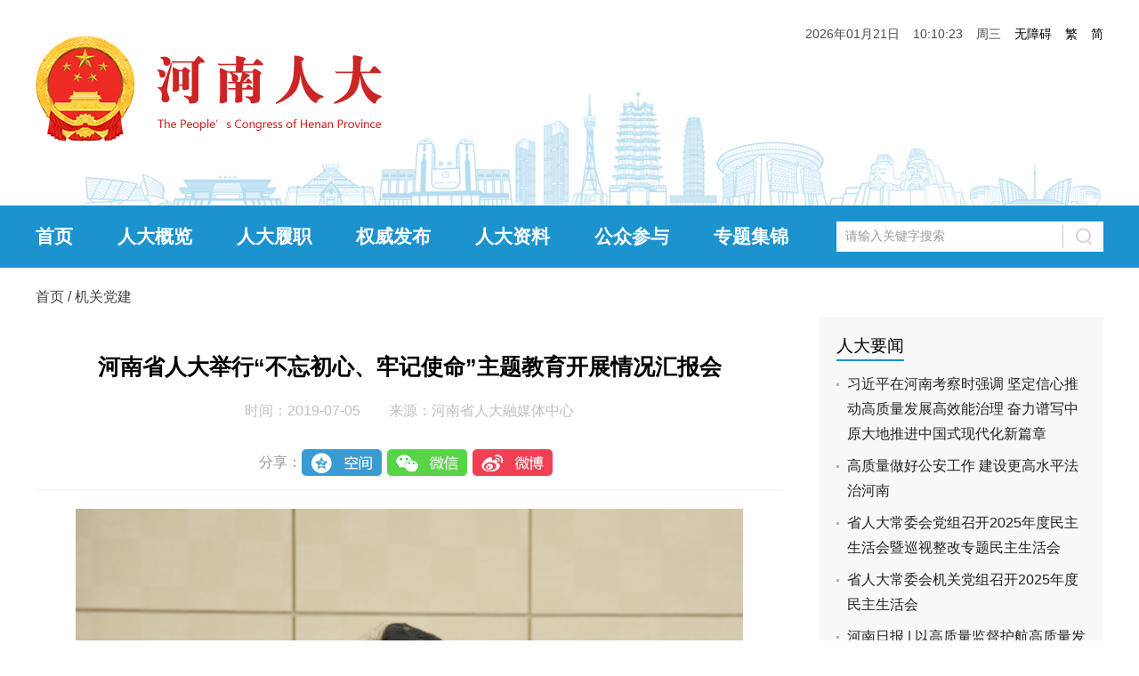

--- FILE ---
content_type: text/html
request_url: https://www.henanrd.gov.cn/2019/07-11/9992.html
body_size: 5787
content:
<!DOCTYPE html>
<html lang="en">

<head>
    <meta charset="UTF-8">
    <meta name="renderer" content="webkit">
    <meta http-equiv="x-ua-compatible" content="IE=Edge,chrome=1">
    <meta name="description"
        content="河南人大网是由河南省人大常委会办公厅主办、河南日报报业集团大河网络传媒集团协办的河南省人大常委会门户网站，设有“人大概览、人大要闻、履职动态、代表园地、智慧人大”等多个板块，是宣传人民代表大会制度的重要窗口，是交流人大工作、反映代表履职、联系人民群众的重要平台。">
    <meta name="Keywords" content="河南人大、河南人大网、河南省人民代表大会、河南省人民代表大会常务委员会、河南省人大常委会办公厅">
    <title>河南省人大举行“不忘初心、牢记使命”主题教育开展情况汇报会-河南人大网</title>
    <link rel="stylesheet" href="//uploads.dahe.cn/rdq/srd/css/base.css">
    <link rel="stylesheet" href="//uploads.dahe.cn/rdq/srd/css/detail.css">
    <script src="//uploads.dahe.cn/rdq/srd/js/jquery.min.js"></script>
    <script src="//uploads.dahe.cn/rdq/srd/js/jquery.SuperSlide.js"></script>
    <style>
        .tjyd {
            width: 100%;
            height: auto;
            overflow: hidden;
            margin-top: 15px;
        }

        .tjnews {
            width: 100%;
            height: auto;
            overflow: hidden;
            border-bottom: 1px solid #F5F5F5;
            padding-bottom: 20px;
        }

        .tjnews:last-of-type {
            border: none;
        }

        .tjnews_left {
            width: 160px;
            height: 88px;
        }

        .tjnews_left img {
            width: 145px;
            height: 88px;
        }

        .tjnews_right {
            width: 500px;
        }

        .right_p1 {
            font-size: 18px;
        }

        .right_p2 {
            margin-top: 20px;
            color: #9D9B9C;
        }

        .noPic .tjnews_right {
            width: 100%;
        }
    </style>
</head>

<body>
    <div class="wrap">
        <!--head-->
        <div data-visible=""><div class="banner">
    <div class="top cl">
        <div class="logo fl">
            <img src="https://uploads.dahe.cn/rdq/srd/img/logo.png" alt="">
        </div>
        <div class="fr ml15">
            <p style="margin-top: 30px;font-size: 14px;color: #4a4a4a;"><a id="Voice-Voicer-Smooth" style="cursor: pointer;">无障碍</a><a href="javascript:zh_tran('t');" id="zh_click_t" class="ml15 mr15">繁</a><a href="javascript:zh_tran('s');" id="zh_click_s">简</a></p>
        </div>
        <div class="fr">
            <p id="showTime"></p>
        </div>
    </div>
</div>
<div class="navBar">
    <div class="w1200 cl">
        <ul id="nav" class="nav fl">
            <li class="nLi">
                <h3><a href="/">首页</a></h3>
            </li>
            <li class="nLi">
                <h3><a href="/rdgk/">人大概览</a></h3>
            </li>
            <li class="nLi">
                <h3>人大履职</h3>
                <ul class="sub">
                    <li><a href="/dflf/">地方立法</a></li>
                    <li><a href="/jdgz/">监督工作</a></li>
                    <li><a href="/zdsx/">重大事项</a></li>
                    <li><a href="/xjrm/">选举任免</a></li>
                    <li><a href="/dbgz/">代表工作</a></li>
                    <li><a href="/jgjs/">机关建设</a></li>
                </ul>
            </li>
            <li class="nLi">
                <h3>权威发布</h3>
                <ul class="sub">
                    <li><a href="/jyjd/">决议决定</a></li>
                    <li><a href="/tzgg/">通知公告</a></li>
                    <li><a href="/dbjygk/">议案建议</a></li>
                </ul>
            </li>
            <li class="nLi">
                <h3><a href="/rdzl/">人大资料</a></h3>
            </li>
            <li class="nLi">
                <h3><a href="/yjzj/">公众参与</a></h3>
            </li>
            <li class="nLi">
                <h3><a href="/ztjj/">专题集锦</a></h3>
            </li>
        </ul>
        <div class="searchBox fr">
            <form target="_blank" action="https://www.henanrd.gov.cn/search/" class="cl">
                <input class="fl" type="text" name="keyword" id="searchInput" placeholder="请输入关键字搜索" autocomplete="off" onkeypress="if (event.keyCode == 13) search();">
                <input class="fr" type="submit" value=" " id="searchBtn">
            </form>
        </div>
    </div>
</div>
<script>
    $("#nav").slide({type:"menu",titCell:".nLi",targetCell:".sub",effect:"slideDown",delayTime:300,triggerTime:0,returnDefault:true});
</script>

<script src="https://uploads.dahe.cn/rdq/common/js/fjqh.js"></script>
<style>
    .Voice-Voicer-Container .TipsControl-Btn{display: none!important;}
    .Voice-Voicer-Container .ReturnToTop-Btn{display: none!important;}
</style></div>
        <div class="w1200 cl">
            <div class="crumb">
                <p><a href="/">首页</a> / <a href = 'https://www.henanrd.gov.cn/jgdj' target='_blank' >机关党建</a>
                </p>
            </div>
            <div class="cl w1200 pb50">
                <div class="content">
                    <h1 class="news-title">河南省人大举行“不忘初心、牢记使命”主题教育开展情况汇报会</h1>
                    <p class="news-source">
                        时间：2019-07-05　　来源：河南省人大融媒体中心
                    </p>
                    <div class="cl news-content">
                                                                                    <p style="text-align:center;"><img src="https://file.henanrd.gov.cn/cms/img/20190705/78dfe6caa5ac4797823d12cdfe716d9f.jpg" alt="1" style="text-align: left; max-width: 100%;"></p><p style="text-align: left;">　　省人大常委会党组书记、副主任赵素萍主持会议并讲话</p><p>　　河南省人大融媒体中心讯（河南人大网记者 高利国）7月5日下午，河南省人大举行“不忘初心、牢记使命”主题教育开展情况汇报会，听取省人大常委会机关党组和法制委员会、财政经济委员会、教育科学文化卫生委员会、农业与农村委员会、监察和司法委员会、民族侨务外事委员会、环境与资源保护委员会、常委会选举任免代表联络工作委员会等8个分党组开展主题教育活动情况的汇报。省人大常委会党组书记、副主任赵素萍主持会议并讲话。省人大常委会党组成员、机关党组书记、秘书长丁巍等参加会议并作汇报。</p>
<p style="text-align:center;"><img src="https://file.henanrd.gov.cn/cms/img/20190705/fc4545a48733421e8bd1e4d5783f815f.jpg" alt="2" style="max-width:100%;"></p><p style="text-align: left;">　　机关党组和各分党组分别作主题教育开展情况工作汇报</p>
<p>　　机关党组和各分党组分别结合自身实际，汇报了党组（分党组）在强化思想认识、加强组织领导、参加学习研讨、讲好专题党课、抓好支部学习、开展自学活动等方面的工作开展情况。</p>
<p style="text-align:center;"><img src="https://file.henanrd.gov.cn/cms/img/20190705/f8f845c8e92046cc8e7ef2bf953c0507.jpg" alt="3" style="max-width:100%;"></p><p style="text-align: center; ">会议现场</p>
<p>　　赵素萍在总结讲话中强调，要提高政治站位，深刻领会“不忘初心、牢记使命”主题教育的重大意义，做到“理论学习有收获、思想政治受洗礼、干事创业敢担当、为民服务解难题、清正廉洁作表率”；要善于把握关键点，坚持问题导向，强化理论武装，把学习教育贯穿始终；要压实工作责任，力戒形式主义、官僚主义，坚持以上率下，细化责任分工，确保主题教育取得实效。</p>
<p>　　杨汝北、王新民、王照平、朱清孟、李恩东、许廷敏、蔡永礼、高欣、马宏、吴文毅、邢利民、邵良等参加会议。</p>
                
                        <p style="text-align:right;margin-top:30px;color:#BFBFBF">编辑：席茜
                        </p>
                    </div>
                    <div class="tjyd">
                        <a class="tjyd_p pb5" href="/rdyw/" target="_blank">推荐阅读</a>
                        <div class="relativeNews">
                            <div class="tjnews mt20">                                <div class="tjnews_left fl"> 
                                    <a href="https://www.henanrd.gov.cn/2025/05-20/218791.html" target="_blank"> 
                                        <img src="https://www.news.cn/politics/leaders/20250520/96a71b04df9c4830b2e1573ec7a7db01/uIDYWBtZGhi4t46k.jpg?imageMogr2/thumbnail/150x90">
                                    </a>
                                </div>
                                <div class="tjnews_right fl">
                                    <p class="right_p1">
                                        <a href="https://www.henanrd.gov.cn/2025/05-20/218791.html" target="_blank">习近平在河南考察时强调  坚定信心推动高质量发展高效能治理  奋力谱写中原大地推进中国式现代化新篇章</a>
                                    </p>
                                    <p class="right_p2">发布于<time class="timeago">2025-05-20</time></p>
                                </div>
                            </div> <div class="tjnews mt20">                                <div class="tjnews_left fl"> 
                                    <a href="https://www.henanrd.gov.cn/2026/01-21/232600.html" target="_blank"> 
                                        <img src="https://file.henanrd.gov.cn/cms/img/20260121/648b9b8df4d245afb848847e3a20cd1d.png?imageMogr2/thumbnail/150x90">
                                    </a>
                                </div>
                                <div class="tjnews_right fl">
                                    <p class="right_p1">
                                        <a href="https://www.henanrd.gov.cn/2026/01-21/232600.html" target="_blank">高质量做好公安工作 建设更高水平法治河南</a>
                                    </p>
                                    <p class="right_p2">发布于<time class="timeago">2026-01-21</time></p>
                                </div>
                            </div> <div class="tjnews mt20">                                <div class="tjnews_left fl"> 
                                    <a href="https://www.henanrd.gov.cn/2026/01-21/232588.html" target="_blank"> 
                                        <img src="https://file.henanrd.gov.cn/cms/img/20260121/4aba6bcb961a491daeb0fcad55d98da6.png?imageMogr2/thumbnail/150x90">
                                    </a>
                                </div>
                                <div class="tjnews_right fl">
                                    <p class="right_p1">
                                        <a href="https://www.henanrd.gov.cn/2026/01-21/232588.html" target="_blank">省人大常委会党组召开2025年度民主生活会暨巡视整改专题民主生活会</a>
                                    </p>
                                    <p class="right_p2">发布于<time class="timeago">2026-01-21</time></p>
                                </div>
                            </div> <div class="tjnews mt20">                                <div class="tjnews_left fl"> 
                                    <a href="https://www.henanrd.gov.cn/2026/01-21/232628.html" target="_blank"> 
                                        <img src="https://file.henanrd.gov.cn/cms/img/20260121/6541f6692b68408cb8fbf9f8a923daf1.png?imageMogr2/thumbnail/150x90">
                                    </a>
                                </div>
                                <div class="tjnews_right fl">
                                    <p class="right_p1">
                                        <a href="https://www.henanrd.gov.cn/2026/01-21/232628.html" target="_blank">省人大常委会机关党组召开2025年度民主生活会</a>
                                    </p>
                                    <p class="right_p2">发布于<time class="timeago">2026-01-21</time></p>
                                </div>
                            </div> <div class="tjnews mt20">                                <div class="tjnews_left fl"> 
                                    <a href="https://www.henanrd.gov.cn/2026/01-21/232567.html" target="_blank"> 
                                        <img src="https://file.henanrd.gov.cn/cms/img/20260121/07e987199d8b4ad786970ebed9bf3a3f.jpg?imageMogr2/thumbnail/150x90">
                                    </a>
                                </div>
                                <div class="tjnews_right fl">
                                    <p class="right_p1">
                                        <a href="https://www.henanrd.gov.cn/2026/01-21/232567.html" target="_blank">河南日报 | 以高质量监督护航高质量发展——省人大常委会2025年监督工作综述</a>
                                    </p>
                                    <p class="right_p2">发布于<time class="timeago">2026-01-21</time></p>
                                </div>
                            </div> <div class="tjnews mt20">                                <div class="tjnews_left fl"> 
                                    <a href="https://www.henanrd.gov.cn/2026/01-21/232565.html" target="_blank"> 
                                        <img src="https://file.henanrd.gov.cn/cms/img/20260121/6246e5de1e534c7eb80919b4ad96e06f.jpg?imageMogr2/thumbnail/150x90">
                                    </a>
                                </div>
                                <div class="tjnews_right fl">
                                    <p class="right_p1">
                                        <a href="https://www.henanrd.gov.cn/2026/01-21/232565.html" target="_blank">履职尽责这一年 | 苗振宇：小菊花种出大产业</a>
                                    </p>
                                    <p class="right_p2">发布于<time class="timeago">2026-01-21</time></p>
                                </div>
                            </div> <div class="tjnews mt20">                                <div class="tjnews_left fl"> 
                                    <a href="https://www.henanrd.gov.cn/2026/01-20/232560.html" target="_blank"> 
                                        <img src="https://file.henanrd.gov.cn/cms/img/20260120/5deefa07449b423e9813f4d9061da196.jpg?imageMogr2/thumbnail/150x90">
                                    </a>
                                </div>
                                <div class="tjnews_right fl">
                                    <p class="right_p1">
                                        <a href="https://www.henanrd.gov.cn/2026/01-20/232560.html" target="_blank">全省宣传部长会议召开 刘宁作出批示</a>
                                    </p>
                                    <p class="right_p2">发布于<time class="timeago">2026-01-20</time></p>
                                </div>
                            </div> <div class="tjnews mt20">                                <div class="tjnews_left fl"> 
                                    <a href="https://www.henanrd.gov.cn/2026/01-20/232558.html" target="_blank"> 
                                        <img src="https://file.henanrd.gov.cn/cms/img/20260120/c9d1a63c072f44dcb7e5d2b92978cf61.jpg?imageMogr2/thumbnail/150x90">
                                    </a>
                                </div>
                                <div class="tjnews_right fl">
                                    <p class="right_p1">
                                        <a href="https://www.henanrd.gov.cn/2026/01-20/232558.html" target="_blank">全省未成年人思想道德建设工作座谈会举行 刘宁作出批示</a>
                                    </p>
                                    <p class="right_p2">发布于<time class="timeago">2026-01-20</time></p>
                                </div>
                            </div> <div class="tjnews mt20">                                <div class="tjnews_left fl"> 
                                    <a href="https://www.henanrd.gov.cn/2026/01-20/232546.html" target="_blank"> 
                                        <img src="https://file.henanrd.gov.cn/cms/img/20260120/cf16101a69fc42ae8cc24af868e3f0fd.jpg?imageMogr2/thumbnail/150x90">
                                    </a>
                                </div>
                                <div class="tjnews_right fl">
                                    <p class="right_p1">
                                        <a href="https://www.henanrd.gov.cn/2026/01-20/232546.html" target="_blank">省人大常委会党组召开扩大会议 传达学习中纪委全会和省纪委全会精神</a>
                                    </p>
                                    <p class="right_p2">发布于<time class="timeago">2026-01-20</time></p>
                                </div>
                            </div> <div class="tjnews mt20">                                <div class="tjnews_left fl"> 
                                    <a href="https://www.henanrd.gov.cn/2026/01-20/232562.html" target="_blank"> 
                                        <img src="https://file.henanrd.gov.cn/cms/img/20260120/6712a54ede99491c83115e8a069eaddd.png?imageMogr2/thumbnail/150x90">
                                    </a>
                                </div>
                                <div class="tjnews_right fl">
                                    <p class="right_p1">
                                        <a href="https://www.henanrd.gov.cn/2026/01-20/232562.html" target="_blank">履职尽责这一年 | 孙群杰：用法治守护学生“一顿饭”</a>
                                    </p>
                                    <p class="right_p2">发布于<time class="timeago">2026-01-20</time></p>
                                </div>
                            </div> 
                        </div>
                    </div>
                </div>
                <div class="aside">
                    <div class="aside-item">
                           <h3 class="title title-blank mb10"><a href="/rdyw/" target="_blank">人大要闻</a></h3>                        <ul class="cl news-list">       <li><a href="https://www.henanrd.gov.cn/2025/05-20/218791.html" target="_blank">习近平在河南考察时强调  坚定信心推动高质量发展高效能治理  奋力谱写中原大地推进中国式现代化新篇章</a></li> <li><a href="https://www.henanrd.gov.cn/2026/01-21/232600.html" target="_blank">高质量做好公安工作 建设更高水平法治河南</a></li> <li><a href="https://www.henanrd.gov.cn/2026/01-21/232588.html" target="_blank">省人大常委会党组召开2025年度民主生活会暨巡视整改专题民主生活会</a></li> <li><a href="https://www.henanrd.gov.cn/2026/01-21/232628.html" target="_blank">省人大常委会机关党组召开2025年度民主生活会</a></li> <li><a href="https://www.henanrd.gov.cn/2026/01-21/232567.html" target="_blank">河南日报 | 以高质量监督护航高质量发展——省人大常委会2025年监督工作综述</a></li> <li><a href="https://www.henanrd.gov.cn/2026/01-21/232565.html" target="_blank">履职尽责这一年 | 苗振宇：小菊花种出大产业</a></li> 
</ul>

                    </div>
                    <div class="aside-item">
                        <div data-visible=""><h3 class="title title-blank mb20"><span>智慧人大</span></h3>
    <div class="cl renda-system">
        <a href="http://222.143.25.20:8090/index_lsm.jsp" target="_blank">
            <img src="//uploads.dahe.cn/rdq/srd/img/icon_zhrd1.png" alt="人大立法工作管理平台">
            <p>人大立法工作<br>管理平台</p>
        </a>
        <a href="http://oa.henanrd.gov.cn:8088/sysadmin/login" target="_blank">
            <img src="//uploads.dahe.cn/rdq/srd/img/icon_zhrd2.png" alt="机关办公平台">
            <p>机关办公<br>平台</p>
        </a>
        <a href="/yjsgkpt/" target="_blank">
            <img src="//uploads.dahe.cn/rdq/srd/img/icon_zhrd3.png" alt="预决算公开平台">
            <p>预决算<br>公开平台</p>
        </a>
        <a href="https://zhrd.henanrd.gov.cn" target="_blank">
            <img src="//uploads.dahe.cn/rdq/srd/img/icon_zhrd4.png" alt="代表履职服务平台">
            <p>代表履职<br>服务平台</p>
        </a>
        <a href="https://wsllz.henanrd.gov.cn/" target="_blank">
            <img src="//uploads.dahe.cn/rdq/srd/img/icon_zhrd5.png" alt="代表网上联络站">
            <p>代表网上<br>联络站</p>
        </a>
    </div></div>
                    </div>
                    <div class="aside-item">
                        <div data-visible=""><h3 class="title title-blank mb20"><span>扫一扫</span></h3>
                        <div class="cl scan">
                            <img src="//static.henanrd.gov.cn/img/ewm1.png" alt="">
                            <p>河南人大客户端</p>
                        </div></div>
                    </div>
                </div>
            </div>
        </div>
        <!--footer-->
        <div data-visible=""><div class="footer">
    <div class="footM cl">
        <img class="fl p40" src="https://uploads.dahe.cn/rdq/srd/img/red.png" alt="">
        <div class="fr mt30">
            <p>主办：河南省人大常委会办公厅<a class="ml80" href="https://beian.miit.gov.cn/" target="_blank">豫ICP备05016546号</a></p>
            <p>协办：河南日报报业集团 <a href="https://www.dahe.cn" target="_blank">大河网络传媒集团</a></p>
            <p>电话：0371-65506801(总值班室)<span class="ml70">邮编：450003</span></p>
            <p>地址：郑州市纬二路五号院<span class="ml20">投稿邮箱：hnsrdrmtzx@163.com</span><span class="ml20">信访信箱：hnsrdxf@163.com</span></p>
        </div>
    </div>
</div>
   <script language="javascript">
var _yfx_trackdata = _yfx_trackdata || [];  //事件采集
var _yfx_website = "10000081";   //站点编号（不可更改）
(function() {
    var yfxjs = document.createElement("script");
    yfxjs.charset = "utf-8";
    yfxjs.src = "//js.dahe.cn/count/yeefxcount.js";
    var yfxjs_t = document.getElementsByTagName("script")[0];
    yfxjs_t.parentNode.insertBefore(yfxjs, yfxjs_t);
})();
</script>

<script src="//code.voicer.info/?method=front&key=EFE9FF198F1E0552A31A2B177D310324"></script>
</div>
    </div>

    <script src="//uploads.dahe.cn/rdq/srd/js/common.js"></script>
    <script>
        // $.ajax({
        //     url: 'https://interface.henanrd.gov.cn/recommend',
        //     type: 'get',
        //     dataType: 'json',
        //     success: function (data) {
        //         var newsList = data.obj;
        //         var tjHtml = '';
        //         $.each(newsList, function (index, item) {
        //             if (item.focusPic == null || item.focusPic == '') {
        //                 tjHtml += '<div class="tjnews mt20 noPic">' +
        //                     '<div class="tjnews_right">' +
        //                     ' <p class="right_p1"><a href="' + item.selfUrl + '" target="_blank">' + item.title + '</a></p>' +
        //                     '<p class="right_p2">发布于<time class="timeago">' + item.pubDate + '</time></p>' +
        //                     '</div>' +
        //                     '</div>'
        //             } else {
        //                 tjHtml += '<div class="tjnews mt20">' +
        //                     '<div class="tjnews_left fl"> <a href="' + item.selfUrl + '" target="_blank"> ' +
        //                     '<img src="' + item.focusPic + '">' +
        //                     '</a></div>' +
        //                     '<div class="tjnews_right fl">' +
        //                     '<p class="right_p1"><a href="' + item.selfUrl + '" target="_blank">' + item.title + '</a></p>' +
        //                     '<p class="right_p2">发布于<time class="timeago">' + item.pubDate + '</time></p>' +
        //                     '</div>' +
        //                     '</div>'
        //             }
        //         });
        //         $('.relativeNews').append(tjHtml);
        //     }
        // })
    </script>
</body>

</html>

--- FILE ---
content_type: text/css
request_url: https://uploads.dahe.cn/rdq/srd/css/base.css
body_size: 2541
content:
/* reset */
p,dl,dt,dd,ul,ol,li,h1,h2,h3,h4,h5,h6,th,td,div,pre,body,code,form,input,legend,button,figure,fieldset,textarea,blockquote { margin: 0;  padding: 0;vertical-align: top;box-sizing: border-box;}
html{font-size:16px;overflow-y:auto;height:100%;background-color:#fff}
html,body{width:100%;-webkit-tap-highlight-color:rgba(0, 0, 0, 0);-webkit-overflow-scrolling:touch;overflow-scrolling:touch}
body{background:#fff; font-family: "Arial","PingFang SC", "Helvetica Neue", Helvetica, sans-serif, system-ui, -apple-system, BlinkMacSystemFont;position:relative;color:#333;-webkit-font-smoothing:antialiased;-moz-osx-font-smoothing:grayscale;text-rendering:optimizeLegibility}
input,select,textarea{-webkit-box-sizing:content-box;-moz-box-sizing:content-box;box-sizing:content-box;}
table{border-spacing:0;border-collapse:collapse}
img,input,button,textarea{border:none;-webkit-appearance:none}
input{text-align:inherit}
textarea{resize:none}
a,h1,h2,h3,h4,h5,h6,input,select,button,option,textarea,optgroup{font-family:inherit;font-weight:inherit;font-style:inherit;line-height:inherit;color:inherit;outline:none}
a{text-decoration:none;color: #333;}
ol,ul{list-style:none;}
input{background: #fff;}
button,input[type='submit'],input[type='button']{cursor:pointer}
input::-moz-focus-inner{padding:0;border:0}
input[type='number']{-moz-appearance:textfield}
input[type=number]::-webkit-inner-spin-button,input[type=number]::-webkit-outer-spin-button{margin:0;-webkit-appearance:none}
input::-webkit-input-placeholder,textarea::-webkit-input-placeholder{color:#999}
input:-moz-placeholder,textarea:-moz-placeholder{color:#999}
input::-moz-placeholder,textarea::-moz-placeholder{color:#999}
input:-ms-input-placeholder,textarea:-ms-input-placeholder{color:#999}
template{display:none}
img{vertical-align: middle;}
em,i{font-style:normal}
/*wrap*/
body{color: #000;min-width: 1200px;}
a{text-decoration: none;color: #000;}
.wrap{width: 100%;}
.fl{float: left;}
.fr{float: right;}
.cl{zoom:1}
.cl:after{display:block;clear:both;content:"";}
/* 外填充 */
.m5{margin:5px;}.m10{margin:10px;}.m15{margin:15px;}.m20{margin:20px;}.m25{margin:25px;}.m30{margin:30px;}
.mt5{margin-top:5px;}.mt10{margin-top:10px;}.mt15{margin-top:15px;}.mt20{margin-top:20px;}.mt25{margin-top:25px;}.mt30{margin-top:30px;}.mt40{margin-top:40px;}.mt50{margin-top:50px;}.mt80{margin-top:80px;}
.mb5{margin-bottom:5px;}.mb10{margin-bottom:10px;}.mb15{margin-bottom:15px;}.mb20{margin-bottom:20px;}.mb25{margin-bottom:25px;}.mb30{margin-bottom:30px;}.mb40{margin-bottom:40px;}.mb50{margin-bottom:50px;}.mb80{margin-bottom:80px;}
.ml5{margin-left:5px;}.ml10{margin-left:10px;}.ml15{margin-left:15px;}.ml20{margin-left:20px;}.ml25{margin-left:25px;}.ml30{margin-left:30px;}.ml40{margin-left:40px;}.ml50{margin-left:50px;}.ml80{margin-left:80px;}
.mr5{margin-right:5px;}.mr10{margin-right:10px;}.mr15{margin-right:15px;}.mr20{margin-right:20px;}.mr25{margin-right:25px;}.mr30{margin-right:30px;}.mr40{margin-right:40px;}.mr50{margin-right:50px;}.mr80{margin-right:80px;}
/* 内填充 */
.p5{padding:5px;}.p10{padding:10px;}.p15{padding:15px;}.p20{padding:20px;}.p25{padding:25px;}.p30{padding:30px;}.p40{padding:40px;}.p50{padding:50px;}
.pt5{padding-top:5px;}.pt10{padding-top:10px;}.pt15{padding-top:15px;}.pt20{padding-top:20px;}.pt25{padding-top:25px;}.pt30{padding-top:30px;}.pt40{padding-top:40px;}.pt50{padding-top:50px;}.pt80{padding-top:80px;}
.pb5{padding-bottom:5px;}.pb10{padding-bottom:10px;}.pb15{padding-bottom:15px;}.pb20{padding-bottom:20px;}.pb25{padding-bottom:25px;}.pb30{padding-bottom:30px;}.pb50{padding-bottom:50px;}.pb100{padding-bottom:100px;}
.pl5{padding-left:5px;}.pl10{padding-left:10px;}.pl15{padding-left:15px;}.pl20{padding-left:20px;}.pl25{padding-left:25px;}.pl30{padding-left:30px;}.pl40{padding-left:40px;}.pl50{padding-left:50px;}.pl80{padding-left:80px;}
.pr5{padding-right:5px;}.pr10{padding-right:10px;}.pr15{padding-right:15px;}.pr20{padding-right:20px;}.pr25{padding-right:25px;}.pr30{padding-right:30px;}.pr40{padding-right:40px;}.pr50{padding-right:50px;}.pr80{padding-right:80px;}
/* 宽度 */
.wrap{width:100%}.w10{width:10px;}.w20{width:20px;}.w30{width:30px;}.w40{width:40px;}.w50{width:50px;}.w60{width:60px;}.w70{width:70px;}.w80{width:80px;}.w90{width:90px;}.w100{width:100px;}
.w200{width:200px;}.w300{width:300px;}.w400{width:400px;}.w500{width:500px;}.w600{width:600px;}.w700{width:700px;}.w800{width:800px;}.w900{width: 900px;}
.w960{width: 960px;margin: 0 auto;}.w1000{width: 1000px;margin: 0 auto;}.w1200{width: 1200px;margin: 0 auto;}.w1280{ width:1280px;margin: 0 auto;}
/* 高度 */
.h{height:100%}.h50{height:50px;}.h80{height:80px;}.h100{height:100px;}.h200{height:200px;}
/*对齐方式*/
.text-c{text-align: center;}.text-l{text-align: left;}.text-r{text-align: right;}
/*字体大小*/
.f-12{font-size: 12px;}.f-13{font-size: 13px;}.f-14{font-size: 14px;}.f-15{font-size: 15px;}.f-16{font-size: 16px;}.f-18{font-size: 18px;}.f-20{font-size: 20px;}.f-22{font-size: 22px;}.f-24{font-size: 24px;}
/*标题*/
.h1{ font-size: 26px;color:#000; line-height: 36px; }/*一级标题*/
/*banner*/
.banner{width: 100%;height: 231px;background: url("../img/banner.jpg") top center no-repeat;}
.top{width: 1200px;margin: 0 auto;}
.top .logo{margin-top: 40px;}
.top #showTime{margin-top: 30px;font-size: 14px;color: #4a4a4a;}
/*navBar*/
.navBar{width: 100%;height: 70px;background: #1c92cf;}
.nav{height: 70px;line-height: 70px;position:relative;z-index:1;}
.nav .nLi{margin-left: 50px;float: left;position:relative;}
.nav .nLi:first-child{margin-left: 0;}
.nav .nLi h3{color: #fff;font-size: 21px;font-weight: bold;cursor: pointer;}
.nav .nLi h3 a{color: #fff;display: block;}
.nav .sub{display:none;width:100px;position:absolute;left:-8px;top:70px;background:#1c92cf;line-height:38px;text-align: center;font-size: 16px;padding: 10px 0;}
.nav .sub li{zoom:1;}
.nav .sub li a{color: #fff;}
.nav .sub li a:hover{color: #fff;font-weight: bold;}
.searchBox{width: 300px;height: 34px;background: #fff;margin-top: 18px;}
.searchBox input[type="text"]{width: 230px;height: 32px;line-height: 32px;margin-left: 10px;font-size: 14px;}
.searchBox input[type="submit"]{width: 60px;height: 34px;background: url("../img/searchBtn.png") center center no-repeat;cursor: pointer;}
/*footer*/
.footer{width: 100%;height: 160px;background: #0078cd;}
.footer .footM{width: 790px;margin: 0 auto;}
.footer .footM p{line-height: 24px;color: #fff;font-size: 14px;}
.footer .footM p a{color: #fff;}
.ml70{margin-left: 70px;}


/*crumb and aside*/
.crumb{width: 1200px;line-height: 45px;margin-top: 10px;}
.crumb p{line-height: 45px;font-size: 16px;color: #404040;}
.crumb p a{color: #404040;}
.content{width: 840px;float: left;}
.aside{width: 320px; float: right;}

.aside-item{background: #F8F8F8;padding: 20px;margin-bottom: 15px;}
.aside-item h3{height: 32px;}
.aside-item h3 span{border-bottom:2px solid #1c92cf; padding-bottom: 5px;}
.aside-item h3 a{border-bottom:2px solid #1c92cf; padding-bottom: 5px;}
.aside-item .news-list li{background: url('../img/li-bg1.png') left 13px no-repeat; padding-left: 12px; margin-bottom: 8px;}
.aside-item .news-list a{color: #222222;line-height: 28px;}
.aside-item .renda-system a{text-align: center;float: left;width: 33%;height: 110px; }
.aside-item .renda-system a img{width:52px;height:52px;}
.aside-item .renda-system a p{font-size: 14px;line-height: 16px;margin-top:10px;}
.aside-item .scan{text-align: center;}
.aside-item .scan img{border: 1px solid #E9E9E9;width: 200px;height: 200px;margin-bottom: 10px;}

.channlbar h3{position: relative;}
.channlbar h3 em{z-index: 2;position: relative;background: #fff;padding-right: 25px;color:#1c92cf;font-weight: bold;}
.channlbar h3 a{z-index: 2;position: relative;background: #fff;padding-right: 25px;color:#1c92cf;}
.channlbar h3 span{background: #F5F5F5;width:840px;height: 8px;right: 0;bottom: 9px; display: block;margin-top: -17px; position: absolute;z-index: 0;}

--- FILE ---
content_type: application/javascript
request_url: https://uploads.dahe.cn/rdq/common/js/fjqh.js
body_size: 8134
content:
// 网页简繁体转换
// 本js用于客户在网站页面选择繁体中文或简体中文显示，默认是正常显示，即简繁体同时显示
// 在用户第一次访问网页时,会自动检测客户端语言进行操作并提示.此功能可关闭
// 本程序只在UTF8编码下测试过，不保证其他编码有效

// -------------- 以下参数大部分可以更改 --------------------
//s = simplified 简体中文 t = traditional 繁体中文 n = normal 正常显示
var zh_default = 'n'; //默认语言，请不要改变
var zh_choose = 'n'; //当前选择
var zh_expires = 7; //cookie过期天数
var zh_class = 'zh_click'; //链接的class名，id为class + s/t/n 之一
var zh_style_active = 'font-weight:bold; color:green;'; //当前选择的链接式样
var zh_style_inactive = 'color:blue;'; //非当前选择的链接式样
var zh_browserLang = ''; //浏览器语言
var zh_autoLang_t = true; //浏览器语言为繁体时自动进行操作
var zh_autoLang_s = false; //浏览器语言为简体时自动进行操作
var zh_autoLang_alert = true; //自动操作后是否显示提示消息
//自动操作后的提示消息
var zh_autoLang_msg = '歡迎來到本站,本站爲方便台灣香港的用戶\n1.采用UTF-8國際編碼,用任何語言發帖都不用轉碼.\n2.自動判斷繁體用戶,顯示繁體網頁\n3.在網頁最上方有語言選擇,如果浏覽有問題時可以切換\n4.本消息在cookie有效期內只顯示一次';
var zh_autoLang_checked = 0; //次检测浏览器次数,第一次写cookie为1,提示后为2,今后将不再提示


//判断浏览器语言的正则,ie为小写,ff为大写
var zh_langReg_t = /^zh-tw|zh-hk$/i;
var zh_langReg_s = /^zh-cn$/i;

//简体繁体对照字表,可以自行替换
var zh_s = '皑蔼碍爱翱袄奥坝罢摆败颁办绊帮绑镑谤剥饱宝报鲍辈贝钡狈备惫绷笔毕毙闭边编贬变辩辫鳖瘪濒滨宾摈饼拨钵铂驳卜补参蚕残惭惨灿苍舱仓沧厕侧册测层诧搀掺蝉馋谗缠铲产阐颤场尝长偿肠厂畅钞车彻尘陈衬撑称惩诚骋痴迟驰耻齿炽冲虫宠畴踌筹绸丑橱厨锄雏础储触处传疮闯创锤纯绰辞词赐聪葱囱从丛凑窜错达带贷担单郸掸胆惮诞弹当挡党荡档捣岛祷导盗灯邓敌涤递缔点垫电淀钓调迭谍叠钉顶锭订东动栋冻斗犊独读赌镀锻断缎兑队对吨顿钝夺鹅额讹恶饿儿尔饵贰发罚阀珐矾钒烦范贩饭访纺飞废费纷坟奋愤粪丰枫锋风疯冯缝讽凤肤辐抚辅赋复负讣妇缚该钙盖干赶秆赣冈刚钢纲岗皋镐搁鸽阁铬个给龚宫巩贡钩沟构购够蛊顾剐关观馆惯贯广规硅归龟闺轨诡柜贵刽辊滚锅国过骇韩汉阂鹤贺横轰鸿红后壶护沪户哗华画划话怀坏欢环还缓换唤痪焕涣黄谎挥辉毁贿秽会烩汇讳诲绘荤浑伙获货祸击机积饥讥鸡绩缉极辑级挤几蓟剂济计记际继纪夹荚颊贾钾价驾歼监坚笺间艰缄茧检碱硷拣捡简俭减荐槛鉴践贱见键舰剑饯渐溅涧浆蒋桨奖讲酱胶浇骄娇搅铰矫侥脚饺缴绞轿较秸阶节茎惊经颈静镜径痉竞净纠厩旧驹举据锯惧剧鹃绢杰洁结诫届紧锦仅谨进晋烬尽劲荆觉决诀绝钧军骏开凯颗壳课垦恳抠库裤夸块侩宽矿旷况亏岿窥馈溃扩阔蜡腊莱来赖蓝栏拦篮阑兰澜谰揽览懒缆烂滥捞劳涝乐镭垒类泪篱离里鲤礼丽厉励砾历沥隶俩联莲连镰怜涟帘敛脸链恋炼练粮凉两辆谅疗辽镣猎临邻鳞凛赁龄铃凌灵岭领馏刘龙聋咙笼垄拢陇楼娄搂篓芦卢颅庐炉掳卤虏鲁赂禄录陆驴吕铝侣屡缕虑滤绿峦挛孪滦乱抡轮伦仑沦纶论萝罗逻锣箩骡骆络妈玛码蚂马骂吗买麦卖迈脉瞒馒蛮满谩猫锚铆贸么霉没镁门闷们锰梦谜弥觅绵缅庙灭悯闽鸣铭谬谋亩钠纳难挠脑恼闹馁腻撵捻酿鸟聂啮镊镍柠狞宁拧泞钮纽脓浓农疟诺欧鸥殴呕沤盘庞国爱赔喷鹏骗飘频贫苹凭评泼颇扑铺朴谱脐齐骑岂启气弃讫牵扦钎铅迁签谦钱钳潜浅谴堑枪呛墙蔷强抢锹桥乔侨翘窍窃钦亲轻氢倾顷请庆琼穷趋区躯驱龋颧权劝却鹊让饶扰绕热韧认纫荣绒软锐闰润洒萨鳃赛伞丧骚扫涩杀纱筛晒闪陕赡缮伤赏烧绍赊摄慑设绅审婶肾渗声绳胜圣师狮湿诗尸时蚀实识驶势释饰视试寿兽枢输书赎属术树竖数帅双谁税顺说硕烁丝饲耸怂颂讼诵擞苏诉肃虽绥岁孙损笋缩琐锁獭挞抬摊贪瘫滩坛谭谈叹汤烫涛绦腾誊锑题体屉条贴铁厅听烃铜统头图涂团颓蜕脱鸵驮驼椭洼袜弯湾顽万网韦违围为潍维苇伟伪纬谓卫温闻纹稳问瓮挝蜗涡窝呜钨乌诬无芜吴坞雾务误锡牺袭习铣戏细虾辖峡侠狭厦锨鲜纤咸贤衔闲显险现献县馅羡宪线厢镶乡详响项萧销晓啸蝎协挟携胁谐写泻谢锌衅兴汹锈绣虚嘘须许绪续轩悬选癣绚学勋询寻驯训讯逊压鸦鸭哑亚讶阉烟盐严颜阎艳厌砚彦谚验鸯杨扬疡阳痒养样瑶摇尧遥窑谣药爷页业叶医铱颐遗仪彝蚁艺亿忆义诣议谊译异绎荫阴银饮樱婴鹰应缨莹萤营荧蝇颖哟拥佣痈踊咏涌优忧邮铀犹游诱舆鱼渔娱与屿语吁御狱誉预驭鸳渊辕园员圆缘远愿约跃钥岳粤悦阅云郧匀陨运蕴酝晕韵杂灾载攒暂赞赃脏凿枣灶责择则泽贼赠扎札轧铡闸诈斋债毡盏斩辗崭栈战绽张涨帐账胀赵蛰辙锗这贞针侦诊镇阵挣睁狰帧郑证织职执纸挚掷帜质钟终种肿众诌轴皱昼骤猪诸诛烛瞩嘱贮铸筑驻专砖转赚桩庄装妆壮状锥赘坠缀谆浊兹资渍踪综总纵邹诅组钻致钟么为只凶准启板里雳余链泄';
var zh_t = '皚藹礙愛翺襖奧壩罷擺敗頒辦絆幫綁鎊謗剝飽寶報鮑輩貝鋇狽備憊繃筆畢斃閉邊編貶變辯辮鼈癟瀕濱賓擯餅撥缽鉑駁蔔補參蠶殘慚慘燦蒼艙倉滄廁側冊測層詫攙摻蟬饞讒纏鏟産闡顫場嘗長償腸廠暢鈔車徹塵陳襯撐稱懲誠騁癡遲馳恥齒熾沖蟲寵疇躊籌綢醜櫥廚鋤雛礎儲觸處傳瘡闖創錘純綽辭詞賜聰蔥囪從叢湊竄錯達帶貸擔單鄲撣膽憚誕彈當擋黨蕩檔搗島禱導盜燈鄧敵滌遞締點墊電澱釣調叠諜疊釘頂錠訂東動棟凍鬥犢獨讀賭鍍鍛斷緞兌隊對噸頓鈍奪鵝額訛惡餓兒爾餌貳發罰閥琺礬釩煩範販飯訪紡飛廢費紛墳奮憤糞豐楓鋒風瘋馮縫諷鳳膚輻撫輔賦複負訃婦縛該鈣蓋幹趕稈贛岡剛鋼綱崗臯鎬擱鴿閣鉻個給龔宮鞏貢鈎溝構購夠蠱顧剮關觀館慣貫廣規矽歸龜閨軌詭櫃貴劊輥滾鍋國過駭韓漢閡鶴賀橫轟鴻紅後壺護滬戶嘩華畫劃話懷壞歡環還緩換喚瘓煥渙黃謊揮輝毀賄穢會燴彙諱誨繪葷渾夥獲貨禍擊機積饑譏雞績緝極輯級擠幾薊劑濟計記際繼紀夾莢頰賈鉀價駕殲監堅箋間艱緘繭檢堿鹼揀撿簡儉減薦檻鑒踐賤見鍵艦劍餞漸濺澗漿蔣槳獎講醬膠澆驕嬌攪鉸矯僥腳餃繳絞轎較稭階節莖驚經頸靜鏡徑痙競淨糾廄舊駒舉據鋸懼劇鵑絹傑潔結誡屆緊錦僅謹進晉燼盡勁荊覺決訣絕鈞軍駿開凱顆殼課墾懇摳庫褲誇塊儈寬礦曠況虧巋窺饋潰擴闊蠟臘萊來賴藍欄攔籃闌蘭瀾讕攬覽懶纜爛濫撈勞澇樂鐳壘類淚籬離裏鯉禮麗厲勵礫曆瀝隸倆聯蓮連鐮憐漣簾斂臉鏈戀煉練糧涼兩輛諒療遼鐐獵臨鄰鱗凜賃齡鈴淩靈嶺領餾劉龍聾嚨籠壟攏隴樓婁摟簍蘆盧顱廬爐擄鹵虜魯賂祿錄陸驢呂鋁侶屢縷慮濾綠巒攣孿灤亂掄輪倫侖淪綸論蘿羅邏鑼籮騾駱絡媽瑪碼螞馬罵嗎買麥賣邁脈瞞饅蠻滿謾貓錨鉚貿麽黴沒鎂門悶們錳夢謎彌覓綿緬廟滅憫閩鳴銘謬謀畝鈉納難撓腦惱鬧餒膩攆撚釀鳥聶齧鑷鎳檸獰甯擰濘鈕紐膿濃農瘧諾歐鷗毆嘔漚盤龐國愛賠噴鵬騙飄頻貧蘋憑評潑頗撲鋪樸譜臍齊騎豈啓氣棄訖牽扡釺鉛遷簽謙錢鉗潛淺譴塹槍嗆牆薔強搶鍬橋喬僑翹竅竊欽親輕氫傾頃請慶瓊窮趨區軀驅齲顴權勸卻鵲讓饒擾繞熱韌認紉榮絨軟銳閏潤灑薩鰓賽傘喪騷掃澀殺紗篩曬閃陝贍繕傷賞燒紹賒攝懾設紳審嬸腎滲聲繩勝聖師獅濕詩屍時蝕實識駛勢釋飾視試壽獸樞輸書贖屬術樹豎數帥雙誰稅順說碩爍絲飼聳慫頌訟誦擻蘇訴肅雖綏歲孫損筍縮瑣鎖獺撻擡攤貪癱灘壇譚談歎湯燙濤縧騰謄銻題體屜條貼鐵廳聽烴銅統頭圖塗團頹蛻脫鴕馱駝橢窪襪彎灣頑萬網韋違圍爲濰維葦偉僞緯謂衛溫聞紋穩問甕撾蝸渦窩嗚鎢烏誣無蕪吳塢霧務誤錫犧襲習銑戲細蝦轄峽俠狹廈鍁鮮纖鹹賢銜閑顯險現獻縣餡羨憲線廂鑲鄉詳響項蕭銷曉嘯蠍協挾攜脅諧寫瀉謝鋅釁興洶鏽繡虛噓須許緒續軒懸選癬絢學勳詢尋馴訓訊遜壓鴉鴨啞亞訝閹煙鹽嚴顔閻豔厭硯彥諺驗鴦楊揚瘍陽癢養樣瑤搖堯遙窯謠藥爺頁業葉醫銥頤遺儀彜蟻藝億憶義詣議誼譯異繹蔭陰銀飲櫻嬰鷹應纓瑩螢營熒蠅穎喲擁傭癰踴詠湧優憂郵鈾猶遊誘輿魚漁娛與嶼語籲禦獄譽預馭鴛淵轅園員圓緣遠願約躍鑰嶽粵悅閱雲鄖勻隕運蘊醞暈韻雜災載攢暫贊贓髒鑿棗竈責擇則澤賊贈紮劄軋鍘閘詐齋債氈盞斬輾嶄棧戰綻張漲帳賬脹趙蟄轍鍺這貞針偵診鎮陣掙睜猙幀鄭證織職執紙摯擲幟質鍾終種腫衆謅軸皺晝驟豬諸誅燭矚囑貯鑄築駐專磚轉賺樁莊裝妝壯狀錐贅墜綴諄濁茲資漬蹤綜總縱鄒詛組鑽緻鐘麼為隻兇準啟闆裡靂餘鍊洩';

// logo
var logo_html = $('.logo').html();
String.prototype.tran = function() {
    var s1,s2;
    if (zh_choose == 't') {
        s1 = zh_s;
        s2 = zh_t;
    }else if(zh_choose == 's') {
        s1 = zh_t;
        s2 = zh_s;
    }else {
        return this;
    }
    var a = '';
    var l = this.length;
    for(var i=0;i<this.length;i++){
        var c = this.charAt(i);
        var p = s1.indexOf(c)
        a += p < 0 ? c : s2.charAt(p);
    }
    return a;
}
function setCookie(name, value) {
    var argv = setCookie.arguments;
    var argc = setCookie.arguments.length;
    var expires = (argc > 2) ? argv[2] : null;
    if (expires != null) {
        var LargeExpDate = new Date ();
        LargeExpDate.setTime(LargeExpDate.getTime() + (expires*1000*3600*24));
    }
    document.cookie = name + "=" + escape (value)+((expires == null) ? "" : ("; expires=" +LargeExpDate.toGMTString()));
}
function getCookie(Name) {
    var search = Name + "="
    if (document.cookie.length > 0) {
        offset = document.cookie.indexOf(search);
        if(offset != -1) {
            offset += search.length;
            end = document.cookie.indexOf(";", offset);
            if(end == -1) end = document.cookie.length;
            return unescape(document.cookie.substring(offset, end));
        }else {
            return '';
        }
    }
}


function zh_tranBody(obj) {
    var o = (typeof(obj) == "object") ? obj.childNodes : document.body.childNodes;
    for (var i = 0; i < o.length; i++) {
        var c = o.item(i);
        if ('||BR|HR|TEXTAREA|SCRIPT|'.indexOf("|"+c.tagName+"|") > 0) continue;
        if (c.className == zh_class) {
            if (c.id == zh_class + '_' + zh_choose) {
                c.setAttribute('style', zh_style_active);
                c.style.cssText = zh_style_active;
            }else {
                c.setAttribute('style', zh_style_inactive);
                c.style.cssText = zh_style_inactive;
            }
            continue;
        }
        if (c.title != '' && c.title != null) c.title = c.title.tran();
        if (c.alt != '' && c.alt != null) c.alt = c.alt.tran();
        if (c.tagName == "INPUT" && c.value != '' && c.type != 'text' && c.type != 'hidden' && c.type != 'password') c.value = c.value.tran();
        if (c.nodeType == 3) {
            c.data = c.data.tran();
        }else{
            zh_tranBody(c);
        }
    }
}

function zh_tran(go) {
    $('.logo').html('');
    if (go) zh_choose = go;
    setCookie('zh_choose', zh_choose, zh_expires);
    if (go == 'n') {
        window.location.reload();
    }else {
        zh_tranBody();
    }
    $('.logo').html(logo_html);
}

function zh_getLang() {
    if (getCookie('zh_choose')) {
        zh_choose = getCookie('zh_choose');
        return true;
    }
    if (!zh_autoLang_t && !zh_autoLang_s) return false;
    if (getCookie('zh_autoLang_checked')) return false;
    if (navigator.language) {
        zh_browserLang = navigator.language;
    }else if (navigator.browserLanguage) {
        zh_browserLang = navigator.browserLanguage;
    }
    if (zh_autoLang_t && zh_langReg_t.test(zh_browserLang)) {
        zh_choose = 't';
    }else if (zh_autoLang_s && zh_langReg_s.test(zh_browserLang)) {
        zh_choose = 's';
    }
    zh_autoLang_checked = 1;
    setCookie('zh_choose', zh_choose, zh_expires);
    if (zh_choose == zh_default) return false;
    return true;
}


function zh_init() {
    zh_getLang();
    c = document.getElementById(zh_class + '_' + zh_choose);
    if (zh_choose != zh_default) {
        if (window.onload) {
            window.onload_before_zh_init = window.onload;
            window.onload = function() {
                zh_tran(zh_choose);
                if (getCookie('zh_autoLang_check')) {alert(zh_autoLang_msg);};
                window.onload_before_zh_init();
            };
        }else {
            window.onload = function() {
                zh_tran(zh_choose);
                if (getCookie('zh_autoLang_check')) {alert(zh_autoLang_msg);};
            };
        }
    }

}
zh_init();

--- FILE ---
content_type: application/javascript
request_url: https://js.dahe.cn/count/yeefxcount.js
body_size: 13459
content:
if(window.console=window.console||void 0,window.navigator.cookieEnabled){var _yfx_counttype,_yfx_systemtype,_yfx_server,_yfx_website,_yfx_openmeta,_yfx_nodeid,_yfx_contentid,_yfx_title,_yfx_editor,_yfx_author,_yfx_pubtime,_yfx_imgurl,_yfx_nodeid_set,_yfx_contentid_set,_yfx_title_set,_yfx_editor_set,_yfx_author_set,_yfx_pubtime_set,_yfx_imgurl_set,_yfx_server_cookie,_yfx_server_session,_yfx_out_func_dom,_yfx_out_func_net,_yfx_out_func_img,_yfx_out_func_end,_yfx_version="20240618",_yfx_logdomain="//js.dahe.cn/count",_yfx_logcount="/logcount.html",_yfx_cookie=_yfx_cookie||"",_yfx_userid=_yfx_userid||"",_yfx_username=_yfx_username||"",_yfx_isiframe=_yfx_isiframe||!1,_yfx_isdebug=_yfx_isdebug||!1,_yfx_tracktype="common",_yfx_domrandom=_yfx_domrandom||0,_yfx_netrandom=_yfx_netrandom||0,_yfx_dommaxsize=_yfx_dommaxsize||10,_yfx_trackdata=_yfx_trackdata||[],_yfx_sendserverurl=_yfx_sendserverurl||[],_yfx_videoplayerid=_yfx_videoplayerid||"",_yfx_logid=1,_yfx_domdatatype="start",_yfx_show_recommend_click=[],_yfx_show_recommend_json=[],_yfx_timeout_count=0,_yfx_fromclickhot=!1,_yfx_download_ext=_yfx_download_ext||".doc|.xls|.pdf|.ppt|.rar|.zip|.csv";_yfx_server=_yfx_test_null(_yfx_server,"s1");var _yfx_precookie=_yfx_website=_yfx_test_null(_yfx_website,"10000000"),_yfx_window=window;!0===_yfx_isiframe&&(_yfx_window=top.window);var _yfx_docuhref=_yfx_window.document.location.href,_yfx_docuhash=_yfx_window.document.location.hash,_yfx_docureferfer=_yfx_window.document.referrer;function _yfx_replace_hash(e){return(e=e||"").indexOf("#yeefx_html2img")>=0?e=e.substring(0,e.indexOf("#yeefx_html2img")):e.indexOf("#yeefx_clickhot")>=0?e=e.substring(0,e.indexOf("#yeefx_clickhot")):e.indexOf("#yeefx_clickarea")>=0&&(e=e.substring(0,e.indexOf("#yeefx_clickarea"))),e}function _yfx_get_jspath(){for(var e=_yfx_logdomain||"",t=_yfx_window.document.scripts,_=t.length;_>0;_--)if(t[_-1].src.indexOf("/yeefxcount")>=0&&t[_-1].src.indexOf(".js")>=0){e=_yfx_replace_str(e=t[_-1].src.substring(0,t[_-1].src.lastIndexOf("/")),"http://|https://|//","//");break}return e}function _yfx_encode(e){return"function"==typeof encodeURIComponent?encodeURIComponent(e):escape(e)}function _yfx_decode(e){return"function"==typeof decodeURIComponent?decodeURIComponent(e):unescape(e)}function _yfx_id(e){return _yfx_window.document.getElementById(e)||""}function _yfx_replace_str(e,t,_){e=e||"";var n=t.split("|");if(n.length>0)for(var o=0;o<n.length;o++)e.indexOf(n[o])>=0&&(e=e.replace(n[o],_));return e}function _yfx_ajax_object(){var e=null;if(_yfx_window.XDomainRequest)e=new _yfx_window.XDomainRequest;else if(_yfx_window.XMLHttpRequest)e=new _yfx_window.XMLHttpRequest;else try{e=new ActiveXObject("Msxml2.XMLHTTP")}catch(t){e=new ActiveXObject("Microsoft.XMLHTTP")}try{e.timeout=3e4}catch(e){}return e}_yfx_docuhash.indexOf("yeefx_html2img")>=0?_yfx_tracktype="html2img":_yfx_docuhash.indexOf("yeefx_clickhot")>=0?_yfx_tracktype="clickhot":_yfx_docuhash.indexOf("yeefx_clickarea")>=0&&(_yfx_tracktype="clickarea");var _yfx_onerror_array=[];function _yfx_try_catch_error(e){e&&_yfx_onerror_array.push(e)}function _yfx_addlistener(e,t,_){e.addEventListener?e.addEventListener(t,_,!0):e.attachEvent&&e.attachEvent("on"+t,_)}_yfx_addlistener(_yfx_window,"error",_yfx_try_catch_error);var _yfx_useragent=navigator.userAgent.toLowerCase();_yfx_useragent.indexOf("msie")>0&&(_yfx_domrandom=0);var _yfx_spider_preg=/(spider|bot|http:|https:)/.exec(_yfx_useragent),_yfx_spider=null===_yfx_spider_preg?"visitor":_yfx_spider_preg[0],_yfx_counturl=_yfx_get_jspath();function _yfx_test_null(e,t){var _=e;return t=void 0===t?"":t,"null"==typeof e?_=t:void 0===e?_=t:"object"==typeof e?_=t:"function"==typeof e&&(_=t),_.toString()}function _yfx_timeout(e){for(var t=new Date;new Date-t<e;);}function _yfx_start_track(){function e(e){var t=new Date(e);return t.getFullYear()+"-"+(t.getMonth()+1)+"-"+t.getDate()}function t(e){var t="";try{var r=n("_yfxhenan_session_"+_yfx_precookie);if(r.indexOf("{")>=0&&r.indexOf("}")>=0)t=(JSON.parse(r)||{})[e]||"";""===t&&""!==(t=n(e+"_"+_yfx_precookie))&&(_(e,t),o(e+"_"+_yfx_precookie,"",0))}catch(t){ne("\u8bfb\u53d6cookie\u62a5\u9519:"+e+"|"+n("_yfxhenan_session_"+_yfx_precookie),t)}return t}function _(e,t){try{var _="_yfxhenan_session_"+_yfx_precookie,r=n(_),f={};r.indexOf("{")>=0&&r.indexOf("}")>=0&&(f=JSON.parse(r)||{}),f[e]=t.toString()||"",o(_,JSON.stringify(f),365)}catch(_){ne("\u5199\u5165cookie\u62a5\u9519:"+e+"|"+t+"|"+n("_yfxhenan_session_"+_yfx_precookie),_)}}function n(e){var t="",_=e+"=";if(_yfx_window.document.cookie.length>0){var n=_yfx_window.document.cookie.indexOf(_);if(-1!=n){n+=_.length;var o=_yfx_window.document.cookie.indexOf(";",n);-1==o&&(o=_yfx_window.document.cookie.length),t=_yfx_decode(_yfx_window.document.cookie.substring(n,o))||""}}return t}function o(e,t,_){var n=0;null!=_&&(n="; expires="+(n=new Date((new Date).getTime()+24*_*36e5)).toGMTString()),_yfx_window.document.cookie=e+"="+_yfx_encode(t)+n+";domain="+_yfx_get_domain()+";path=/;SameSite=Lax"}function r(e,t,_){var n=0;null!=_&&(n="; expires="+(n=new Date((new Date).getTime()+24*_*36e5)).toGMTString()),_yfx_window.document.cookie=e+"="+_yfx_encode(t)+n+";domain="+_yfx_get_del_domain()+";path=/;SameSite=Lax"}var f=(new Date).getTime(),i=f+""+re(100,999),a=_yfx_counturl+_yfx_logcount;if(_yfx_docuhref.indexOf("yfxcookie=")>=0||_yfx_docuhref.indexOf("yfxcounttype=")>=0||_yfx_docuhref.indexOf("yfxsystemtype=")>=0){var s=ae(_yfx_docuhref);_yfx_cookie=_yfx_test_null(s.yfxcookie),_yfx_counttype=_yfx_test_null(s.yfxcounttype),_yfx_systemtype=_yfx_test_null(s.yfxsystemtype),_yfx_docuhref=(_yfx_docuhref=(_yfx_docuhref=(_yfx_docuhref=(_yfx_docuhref=(_yfx_docuhref=_yfx_docuhref.replace("?yfxcookie="+_yfx_cookie,"")).replace("&yfxcookie="+_yfx_cookie,"")).replace("?yfxcounttype="+_yfx_counttype,"")).replace("&yfxcounttype="+_yfx_counttype,"")).replace("?yfxsystemtype="+_yfx_systemtype,"")).replace("&yfxsystemtype="+_yfx_systemtype,"")}!0===_yfx_openmeta&&(_yfx_nodeid=_yfx_test_null(Q(_yfx_nodeid_set)),_yfx_contentid=_yfx_test_null(Q(_yfx_contentid_set)),_yfx_title=_yfx_test_null(Q(_yfx_title_set)),_yfx_editor=_yfx_test_null(Q(_yfx_editor_set)),_yfx_pubtime=_yfx_test_null(Q(_yfx_pubtime_set)),_yfx_imgurl=_yfx_test_null(Q(_yfx_imgurl_set)));var c=(""===_yfx_test_null(_yfx_title)?_yfx_window.document.title:_yfx_title).replace(/<[^>].*?>/g,""),d=function(){var e=_yfx_window.devicePixelRatio,t=_yfx_window.document.getElementsByTagName("meta").viewport;if(t){var _=_yfx_test_null(t.content);if(_.indexOf("initial-scale")>0){var n=_.split(",");for(var o in n)if(n[o].indexOf("initial-scale")>=0){e=Number(n[o].trim().substring(14));break}}}return e||1}(),x=navigator.systemLanguage?navigator.systemLanguage:navigator.language,u=_yfx_window.screen.colorDepth,l=_yfx_window.screen.width+"*"+_yfx_window.screen.height,m=null===_yfx_window.document.charset?"zh_cn":_yfx_window.document.charset,p=navigator.cookieEnabled?1:0,g=new Array,w=new Array;g[0]="baidu",w[0]="wd",g[1]="baidu",w[1]="word",g[2]="google",w[2]="q",g[3]="so",w[3]="q",g[4]="sogou",w[4]="query",g[5]="bing",w[5]="q",g[6]="youdao",w[6]="q",g[7]="soso",w[7]="w",g[8]="sm",w[8]="q";var h="",v="",A="",b="",k="",T=0,D="",E="";""===(h=t("_yfx_firsttime"))?(T=1,v=f,A=f,b=f,_("_yfx_firsttime",h=f),_("_yfx_lasttime",v),_("_yfx_visittime",A),_("_yfx_lastvisittime",b)):(h=t("_yfx_firsttime"),v=t("_yfx_lasttime"),A=t("_yfx_visittime"),b=t("_yfx_lastvisittime")),""===(D=t("_yfx_domidgroup"))?(E=100,_("_yfx_domidgroup",D=f),_("_yfx_domallsize",E)):(D=t("_yfx_domidgroup"),E=t("_yfx_domallsize")),k=""===(k=t("_yfx_returncount"))?0:k;var S,O,R,M,I,N,j,L,P=t("_yfx_cookie");""===(_yfx_cookie=_yfx_test_null(_yfx_cookie||P))?_("_yfx_cookie",_yfx_cookie=_yfx_server_cookie||(S=new Date,O=S.getYear()<1900?S.getYear()+1900:S.getYear(),R=fe(S.getMonth()+1,2),M=fe(S.getDate(),2),I=fe(S.getHours(),2),N=fe(S.getMinutes(),2),j=fe(S.getSeconds(),2),L=fe(S.getMilliseconds(),3),O+""+R+M+I+N+j+L+re(1e4,99999)+re(1e4,99999)+re(1e4,99999))):""===P&&_("_yfx_cookie",_yfx_cookie),void 0!==_yfx_server_cookie&&_yfx_cookie!==_yfx_server_cookie&&_yfx_server_cookie&&_("_yfx_cookie",_yfx_cookie=_yfx_server_cookie),"0"===p&&(_yfx_cookie="yfx_no_cookie_0000"),_yfx_userid=_yfx_test_null(_yfx_userid);var C=t("_yfx_userid");""!==_yfx_userid&&""===C&&_("_yfx_userid",_yfx_userid),_yfx_userid=_yfx_userid||C,_yfx_username=_yfx_test_null(_yfx_username);var U=t("_yfx_username");""!==_yfx_username&&""===U&&_("_yfx_username",_yfx_username),_yfx_username=_yfx_username||U,f-b>=18e5&&(T=1,E=100,A=f,D=f,_("_yfx_visittime",f),_("_yfx_domidgroup",D),_("_yfx_domallsize",E)),_("_yfx_lastvisittime",f),e(f)!==e(parseFloat(v))&&v>0?(_("_yfx_returncount",++k),_("_yfx_lasttime",f)):k=k,_yfx_log("\u6613\u5206\u6790SDK\u7248\u672c = "+_yfx_version),_yfx_log("\u7ad9\u70b9id = "+_yfx_website+", cookie = "+_yfx_cookie+", pageid = "+i);var W=/(firefox|qqbrowser|360se|sogou|metasr:sogou|lbbrowser|bidubrowser|tencenttraveler|theworld|maxthon|avantbrowser|edge|opera|opr:opera|ucweb|weibo|konqueror|lynx|greenbrowser|netcaptor|netscape|micromessenger|mqqbrowser|safari|trident|wxwork|dingtalk|baiduboxapp|ucbrowser|huaweibrowser|sogoumobilebrowser|fxios|opios|mb2345browser|crios|flock|shiira|chimera|phoenix|firebird|camino|omniweb|icab|links|amaya|ibrowse|curl|wget|python-requests|edg|chrome)/.exec(_yfx_useragent);W||(W=/(msie) ([0-9\.]*)[^;)]/.exec(_yfx_useragent));var B=null===W?"other":W[0],H=/(windows nt|windows|unix|linux|sunos|bsd|redhat|macintosh|centos|mac os|harmonyos|android|iphone os) ([0-9a-z_\.]{0,3})[^;)]/.exec(_yfx_useragent),q=null===H?"other":H[0],$=q.length;"."!=q.substring($-1,$)&&"_"!=q.substring($-1,$)||(q=q.substring(0,$-1));var z=/(huawei|xiaomi|nokia|nexus|moto|samsung|vivo|oppo|letv|htc|philips|redmi|zte|meizu|panasonic|alcatel|lenovo|iphone|ipod|ipad|blackberry|netfront|symbian|windowsce|palm|operamini|openwave|nexusone|playstation|nintendo|symbianos|dangerhiptop|dopod|harmonyos|android|iphone)/.exec(_yfx_useragent),F=null===z?"":z[0]+"!"+z[0];_yfx_systemtype=_yfx_systemtype||(""===F?"pc":"phone");var G="0";_yfx_useragent.indexOf("micromessenger")>0&&(G="1");var V=ie(_yfx_docuhref,"host"),Y=ie(_yfx_docuhref,"page"),X=ie(_yfx_docuhref,"page"),J=ie(_yfx_docureferfer,"host"),K=ie(_yfx_docureferfer,"page");function Z(e){var t=new Array;return t.click="\u70b9\u51fb\u6570\u636e",t.common="\u6d4f\u89c8\u6570\u636e",t.dom="\u5f55\u5c4f\u6570\u636e",t.img="\u622a\u56fe\u6570\u636e",t.net="\u6027\u80fd\u6570\u636e",t.simnet="\u6027\u80fd\u6570\u636e",t.record="\u4e8b\u4ef6\u6570\u636e",t.error="\u65e5\u5fd7\u6570\u636e",t.show="\u66dd\u5149\u6570\u636e",t[e]||"\u672a\u77e5\u6570\u636e"}function Q(e){var t=_yfx_window.document.getElementsByTagName("meta")[e]||"";return t&&t.content||""}function ee(e){var t=0,_="1"+(e=fe((e=e.toString()).replace(".","0"),18)).substring(3,18)+re(10,99);if(18==_.length){for(var n=0;n<15;n++)t+=parseInt(_.charCodeAt(n)||0);t%=1e3,_=_.substring(0,15)+""+fe(t,3)}return _}function te(e,t,_,n,o){var r=Math.random(),f=(new Date).getTime();try{var i=_yfx_ajax_object();i.open("post",e+"?website="+t+"&server="+_yfx_server+"&datatype="+_+"_"+n+"&sendid="+f+"&resend=1",!0),i.setRequestHeader("content-type","application/x-www-form-urlencoded"),i.send(o+"&ASENDID="+f+"&ARANDID="+ee(r)+"&ARANDOM="+r+"&ARESEND=1"),_yfx_log("\u91cd\u53d1 "+Z(_)+" \u8017\u65f6 = "+((new Date).getTime()-f))}catch(e){ne("\u540c\u6b65\u91cd\u53d1\u8bf7\u6c42\u5f02\u5e38",e)}}function _e(e,t,_){var n=Math.random(),o=(new Date).getTime();try{var r=_yfx_ajax_object(),f="&ACT="+_yfx_test_null(_yfx_counttype,"web")+"&ATP="+_yfx_test_null(_yfx_systemtype,"pc")+"&AVER="+_yfx_version+"&ASDKVER="+_yfx_version+"&AUC="+_yfx_cookie+"&AVUC="+A+"&AUID="+_yfx_encode(_yfx_test_null(_yfx_userid))+"&AUN="+_yfx_encode(_yfx_test_null(_yfx_username))+"&ALG="+x+"&ACL="+u+"&ASS="+l+"&AFST="+h+"&ALST="+v+"&ARC="+k+"&ACS="+m+"&ASY="+_yfx_encode(q)+"&ASYT="+_yfx_encode(_yfx_systemtype,"pc")+"&ABOT="+_yfx_spider+"&ABR="+_yfx_encode(B)+"&AWXBR="+G+"&ATZ="+(new Date).getTimezoneOffset()/60+"&AMD="+F+"&ALOGT=";_=_.replace("&sendpublicdata=",f),r.open("post",a+"?website="+_yfx_website+"&server="+_yfx_server+"&datatype="+e+"_"+t+"&sendid="+o,!0),r.setRequestHeader("content-type","application/x-www-form-urlencoded"),r.send(_+"&ASENDID="+o+"&ARANDID="+ee(n)+"&ARANDOM="+n+"&ARESEND=0"),r.onreadystatechange=function(){4===r.readyState&&200===r.status?(_yfx_log("\u53d1\u9001 "+Z(e)+" \u8017\u65f6 = "+((new Date).getTime()-o)),"img"===e&&(_yfx_id("yfx_debug_id").innerHTML="<b>\u622a\u56fe\u6210\u529f, \u8bf7\u5173\u95ed\u6b64\u9875, \u4e0a\u4f20\u8017\u65f6:"+((new Date).getTime()-o)+"ms</b>")):4===r.readyState&&200!=r.status&&function(e,t,_){var n=Math.random(),o=(new Date).getTime();try{var r=_yfx_ajax_object();r.open("post",a+"?website="+_yfx_website+"&server="+_yfx_server+"&datatype="+e+"_"+t+"&sendid="+o+"&resend=1",!0),r.setRequestHeader("content-type","application/x-www-form-urlencoded"),r.send(_+"&ASENDID="+o+"&ARANDID="+ee(n)+"&ARANDOM="+n+"&ARESEND=1"),_yfx_log("\u91cd\u53d1 "+Z(e)+" \u8017\u65f6 = "+((new Date).getTime()-o))}catch(e){ne("\u91cd\u53d1\u8bf7\u6c42\u5f02\u5e38",e)}}(e,t,_)},_yfx_sendserverurl.length>0&&function(e,t,_){var n=_yfx_window._yfx_sendserverurl;if(n&&n.length>0)for(var o in n){var r=_yfx_test_null(n[o][0]),f=_yfx_test_null(n[o][1]),i=_yfx_replace_str(_,"AWS="+_yfx_website,"AWS="+f),a=Math.random(),s=(new Date).getTime();try{var y=_yfx_ajax_object();y.open("post",r+"?website="+f+"&server="+_yfx_server+"&datatype="+e+"_"+t+"&sendid="+s,!0),y.setRequestHeader("content-type","application/x-www-form-urlencoded"),y.send(i+"&ASENDID="+s+"&ARANDID="+ee(a)+"&ARANDOM="+a+"&ARESEND=0"),y.onreadystatechange=function(){4===y.readyState&&200===y.status?_yfx_log("\u540c\u6b65 "+Z(e)+" \u8017\u65f6 = "+((new Date).getTime()-s)):4===y.readyState&&200!=y.status&&te(r,f,e,t,i)}}catch(e){ne("\u540c\u6b65\u53d1\u9001\u8bf7\u6c42\u5f02\u5e38",e)}}}(e,t,_)}catch(e){ne("\u53d1\u9001\u8bf7\u6c42\u5f02\u5e38",e)}}function ne(e,t){try{var _=(t.stack||t.error&&t.error.stack||"").replace(/\n\t\s*/g,"|n|");!function(e,t,_){var n=Math.random(),o=(new Date).getTime();try{var r=_yfx_ajax_object();r.open("post",a+"?website="+_yfx_website+"&server="+_yfx_server+"&datatype="+e+"_"+t+"&sendid="+o+"&resend=0",!0),r.setRequestHeader("content-type","application/x-www-form-urlencoded"),r.send(_+"&ASENDID="+o+"&ARANDID="+ee(n)+"&ARANDOM="+n+"&ARESEND=0")}catch(e){ne("\u91cd\u53d1\u8bf7\u6c42\u5f02\u5e38",e)}}("error","error","website="+_yfx_website+"&server="+_yfx_server+"&sdkversion="+_yfx_version+"&yeefxjserror="+_yfx_encode(e)+"&yeefxjserrorfile="+_yfx_encode(t.filename||"")+"&yeefxjserrorline="+_yfx_encode(t.lineno||0)+":"+_yfx_encode(t.colno||0)+"&yeefxjserrormsg="+_yfx_encode(t.message||"")+"&yeefxjserrorinfo="+_yfx_encode(_))}catch(e){}}function oe(e,t,_,n){i=(new Date).getTime()+""+re(100,999),_e("common",n,"AWS="+_yfx_website+"&ASER="+_yfx_server+"&ARD=common&ARDT="+n+"&sendpublicdata=&AAU="+_yfx_encode(_yfx_test_null(_yfx_author))+"&ANDID="+_yfx_test_null(_yfx_nodeid)+"&ACTID="+_yfx_test_null(_yfx_contentid)+"&AEDT="+_yfx_encode(_yfx_test_null(_yfx_editor))+"&AIMGURL="+_yfx_encode(_yfx_test_null(De()))+"&APT="+_yfx_test_null(_yfx_pubtime)+"&APS="+e+"&APU="+_yfx_encode(t)+"&ARS="+V+"&ARF="+_yfx_encode(Y)+"&AMID="+i+"&AEVTMID=&ATT="+_yfx_encode(_)),"page"==n&&(V=e,Y=t)}function re(e,t){switch(arguments.length){case 1:return parseInt(Math.random()*e+1,10);case 2:return parseInt(Math.random()*(t-e+1)+e,10);default:return 0}}function fe(e,t){for(var _=(e+="").length;_<t;_++)e="0"+e;return e}function ie(e,t){var _=0,n="";return(_=e.indexOf("://"))<0?"":((_=(n=e.substring(_+3)).indexOf("/"))>-1&&(n="page"===t?n.substring(_):n.substring(0,_)),n)}function ae(e){var t=new Array;(e+="&phpstat=yfx").indexOf("?")>=0&&(e=e.substring(e.indexOf("?"))),e.indexOf("#")>=0&&(e=e.substring(0,e.indexOf("#")));for(var _=e.replace(/^\?/,"").split("&"),n=0;n<_.length;n++){var o=_[n].split("=");t[o[0]]=o[1]}return t}function se(e){if(_yfx_timeout_count=0,"function"==typeof _yfx_out_func_end&&_yfx_out_func_end(),"function"==typeof _yfx_out_func_dom&&_yfx_out_func_dom(),"function"==typeof _yfx_out_func_net&&_yfx_out_func_net(),ye(),_yfx_timeout_count>0){var t=_yfx_timeout_count+(_yfx_sendserverurl.length>0?_yfx_sendserverurl.length+1:0);_yfx_timeout(Math.min(200,50*t))}}function ye(){var e=_yfx_window._trackData;if(e&&e.length>0){for(var n in e){var o=_yfx_test_null(e[n][0]),r=_yfx_test_null(e[n][1]),f="",s="";"addaction"==o?(f=e[n][2]||"",s=e[n][3]||{},_yfx_trackdata.push(["event",r,f,s])):"userset"==o&&"userset"!=r?(f=e[n][2]||"",_yfx_trackdata.push(["userset",{[r]:f}])):"userset"==o&&"userset"==r&&(f=e[n][2]||{},_yfx_trackdata.push(["userset",f]))}_yfx_window._trackData=_yfx_window._trackData.splice(e.length)}var y,d,x,u,l=_yfx_window._yfx_trackdata;if(l&&l.length>0)for(var m in _yfx_timeout_count++,_yfx_window._yfx_trackdata=_yfx_window._yfx_trackdata.splice(l.length),l)try{var p=_yfx_test_null(l[m][0]),g=_yfx_test_null(l[m][1]),w=_yfx_test_null(l[m][2]),h=_yfx_test_null(l[m][3]),v="",A=0,b=new Array,k=(new Date).getTime()+""+re(100,999);if("govevent"===p)for(var T in v=w,w=w+"-"+h,l[m][4])b[A++]=_yfx_test_null(T).replace(":","-")+":"+_yfx_test_null(l[m][4][T]).replace(":","-");else if("event"===p||"videoevent"===p||"auditevent"===p||"orderevent"===p){if("object"==typeof l[m][3])for(var T in l[m][3])b[A++]=_yfx_test_null(T).replace(":","-")+":"+_yfx_test_null(l[m][3][T]).replace(":","-")}else if("searchevent"===p){if("object"==typeof l[m][3])for(var T in l[m][3])b[A++]=_yfx_test_null(T).replace(":","-")+":"+_yfx_test_null(l[m][3][T]).replace(":","-");"\u7ad9\u5185\u641c\u7d22"===g&&("\u641c\u7d22\u6309\u94ae"===w?_("_yfx_searchid",k):"\u641c\u7d22\u7ed3\u679c"!==w&&"\u70b9\u51fb\u7ed3\u679c"!==w&&"\u6d4f\u89c8\u7ed3\u679c"!==w||(k=t("_yfx_searchid")||k))}else if("userset"===p){if("object"==typeof l[m][1])for(var T in l[m][1]){b[A++]=_yfx_test_null(T).replace(":","-")+":"+_yfx_test_null(l[m][1][T]).replace(":","-");var D=_yfx_test_null(l[m][1][T]);"userid"===T&&""!==D&&(_yfx_userid=D,_("_yfx_userid",D)),"username"===T&&""!==D&&(_yfx_username=D,_("_yfx_username",D))}g="userset",w="userset"}else{if("pageview"===p){oe(ie(g,"host"),ie(g,"page"),w,"page");continue}if("abtest"===p&&"object"==typeof l[m][1]){Ee(l[m][1]);continue}if("recommend"===p&&"object"==typeof l[m][1]){y=l[m][1],void 0,void 0,void 0,d="yfx_recom_"+y.recommendid||0,x=y.recommendurl||a,u=y.recommendserver||_yfx_server,function(e,t,_){try{var n=e.split("_");if(3===n.length){var o=_yfx_id(e),r=_yfx_ajax_object();r.open("get",_+"?apitype=recommend&acttype=data&website="+_yfx_website+"&server="+t+"&uipcode="+_yfx_cookie+"&recomid="+_yfx_test_null(n[2])+"&contentid="+_yfx_test_null(_yfx_contentid)+"&ARANDOM="+Math.random(),!0),r.setRequestHeader("content-type","application/x-www-form-urlencoded"),r.send(e),r.onreadystatechange=function(){if(4===r.readyState&&200===r.status){var e=JSON.parse(r.responseText)||"",_=e.list||"",f=e.listname||"",i=e.rspData||"text";if("json"!==i&&""!==o?o.innerHTML=_:_yfx_show_recommend_json.push(["yfx_recom_"+_yfx_test_null(n[2]),f,JSON.stringify(_)]),""!==_){var a=[];if("json"===i)for(var s in _){var y=JSON.parse(_[s])||{};a.push(y.click||"")}else{var c=_.match(/yfx_recommend_click=\"(.*)\" datasource=\"/gi);for(var d in c)a.push(c[d].replace('yfx_recommend_click="',"").replace('" datasource="',""))}if(a.length>0){var x="AWS="+_yfx_website+"&ASER="+t+"&ARD=show&ARDT=show&sendpublicdata=&ARECOMSHOW="+_yfx_encode(a.join("$$"))+"&APS="+V+"&APU="+_yfx_encode(Y);_e("show","show",x)}}}}}}catch(e){ne("\u63a8\u8350\u8bf7\u6c42\u5f02\u5e38",e)}}(d,u,x);continue}}_e("record",p,"AWS="+_yfx_website+"&ASER="+_yfx_server+"&ARD=record&ARDT="+_yfx_encode(p)+"&sendpublicdata=&AEVTCATE="+_yfx_encode(g)+"&AEVTNAME="+_yfx_encode(w)+"&AEVTSUBCATE="+_yfx_encode(v)+"&AEVTATTR="+_yfx_encode(b.join("$$"))+"&AEVTMID="+k+"&APS="+V+"&APU="+_yfx_encode(Y)+"&AMID="+i+"&ATT="+_yfx_encode(c))}catch(e){ne("\u4e8b\u4ef6\u8bf7\u6c42\u5f02\u5e38",e)}}function ce(){var e=0,t=0;return _yfx_window.document.body.scrollTop?(e=_yfx_window.document.body.scrollLeft,t=_yfx_window.document.body.scrollTop):(e=_yfx_window.document.documentElement.scrollLeft,t=_yfx_window.document.documentElement.scrollTop),{x:e,y:t}}function de(){return _yfx_window.document.documentElement.offsetLeft||_yfx_window.document.body.offsetLeft||0}function xe(){return _yfx_window.document.documentElement.offsetTop||_yfx_window.document.body.offsetTop||0}function ue(){return _yfx_window.document.documentElement.clientWidth||_yfx_window.document.body.clientWidth||0}function le(){return _yfx_window.document.documentElement.clientHeight||_yfx_window.document.body.clientHeight||0}function me(){return _yfx_window.document.documentElement.scrollHeight||_yfx_window.document.body.scrollHeight||0}function pe(e,t,_){for(var n=0;n<e.length;n++)for(var o=_yfx_window.document.getElementsByTagName(e[n]),r=0;r<o.length;r++)for(var f=0;f<t.length;f++)_yfx_addlistener(o[r],t[f],_)}function ge(e){Se(e,"click")}function we(e){Se(e,"change")}function he(e){Se(e,"copy")}function ve(e){}function Ae(e){}function be(e,t){return e&&"BODY"!==e.tagName&&_yfx_test_null(e[t]||e.getAttribute(t))||""}function ke(e,t,_){e&&"BODY"!==e.tagName&&e.setAttribute(t,_)}function Te(e){var t="",_="";if(e&&"BODY"!==e.tagName){new RegExp("[\\u4E00-\\u9FFF]+","g");"SELECT"===e.tagName?t=e.options[e.selectedIndex].text||"":(t=be(e,"value")||"",_=be(e,"type")||"",""==t&&(t=_yfx_window.getSelection().toString()),""==t&&(t=e.innerHTML||""),"password"==_&&(t="********")),(t=t.replace(/\r|\n|\t|&nbsp;|\s*/g,"").replace(/<[^>].*?>/g,"")||"").length>=256&&(t=t.substring(0,248).replace("%","")+"..."),t=_yfx_test_null(t)}return t}function De(){try{if(""!==_yfx_test_null(_yfx_contentid)){var e=_yfx_window.document.getElementsByTagName("body").item(0).getElementsByTagName("img")||[];for(var t in e){var _=e[t].src||"",n=e[t].width||0,o=e[t].height||0;if(""===_yfx_test_null(_yfx_imgurl)&&parseInt(n)>360&&parseInt(o)>240&&_.length<256){_yfx_imgurl=_;break}}_yfx_imgurl=_yfx_replace_str(_yfx_imgurl,"http://|https://|//","")}return _yfx_test_null(_yfx_imgurl)}catch(e){ne("\u5185\u5bb9\u56fe\u7247\u5f02\u5e38",e)}}function Ee(e){try{var t='{"data":{"abteststatus":"failed"}}',_=e.abtestid||0,n=e.cachetime||0,o=e.callback||"",r=e.filteritem||"",f=e.abtesturl||a,s=e.abtestserver||_yfx_server,y=(new Date).getTime(),c=_yfx_ajax_object();c.open("get",f+"?apitype=abtest&acttype=getabtestid&website="+_yfx_website+"&server="+s+"&uipcode="+_yfx_cookie+"&userid="+_yfx_userid+"&abtestid="+_+"&cachetime="+n+"&filteritem="+_yfx_encode(JSON.stringify(r).replace("'",'"'))+"&abtesturl="+_yfx_encode(V+X)+"&ABOT="+_yfx_spider+"&ARANDOM="+Math.random(),!0),c.setRequestHeader("content-type","application/x-www-form-urlencoded"),c.send(),c.onreadystatechange=function(){if(4===c.readyState&&200===c.status&&"success"===(t=JSON.parse(c.responseText||t)).data.abteststatus){if(!1===t.data.isabtestwhitelist)!function(e,t,_,n,o,r){var f=(new Date).getTime();_e("abtest","abtest","AWS="+_yfx_website+"&ASER="+r+"&ARD=abtest&ARDT=abtest&sendpublicdata=&ABTESTFT="+n+"&ABTESTGID="+e+"&ABTESTID="+t+"&ABTESTVID="+_+"&ABTESTCT="+(f-o)+"&AMID="+i)}(t.data.abtestgroupid||0,t.data.abtestid||0,t.data.abtestversionid||0,t.data.abtestflowtypes||"cookie",y,s);"function"==typeof o&&o(t)}}}catch(e){ne("ab\u6d4b\u8bd5\u8bf7\u6c42\u5f02\u5e38",e)}}function Se(e,t){try{e=e||_yfx_window.event;var _=1,n=e.target||e.srcElement,o=function(e){e||(e=event);return{w:parseInt(e.offsetWidth)||0,h:parseInt(e.offsetHeight)||0}}(n),r=function(e){var t={x:0,y:0};return t.x=parseInt(e.getBoundingClientRect().left+ce().x),t.y=parseInt(e.getBoundingClientRect().top+ce().y),t}(n),f=r.x+"_"+r.y+"_"+o.w+"_"+o.h,a=_yfx_replace_str(function(e){for(var t=e,_=0;t&&"BODY"!==t.tagName&&_<=10&&"A"!==t.tagName&&"BODY"!==t.tagName;)t=t.parentNode,_++;return be(t,"href")||""}(n)||"","http://|https://|//",""),s=(new Date).getTime()-Ce,c=y=0;"click"===t&&(s<1e3&&(_=0),c=parseInt((e.clientX||0)+ce().x-de()),y=parseInt((e.clientY||0)+ce().y-xe()),(c<=0||y<=0)&&(_=0)),"change"===t&&(f=be(n,"_yfx_tagpox")||f,s=s<100?100:s),s>6e4&&(s=6e4);var d=_yfx_download_ext.split("|");if(d.length>0&&""!==a)for(var x=0;x<d.length;x++)if(a.indexOf(d[x])>=0){oe(ie("://"+a,"host"),ie("://"+a,"page"),Te(n),"down");break}if(1==_){var u=be(n,"yfx_recommend_click"),l=be(n,"yfx_recommend_show_click");""!==l&&(_yfx_show_recommend_click.indexOf(l)>=0?l="":_yfx_show_recommend_click.push(l)),_e("click",t,"AWS="+_yfx_website+"&ASER="+_yfx_server+"&ARD=click&ARDT="+t+"&sendpublicdata=&APS="+V+"&APU="+_yfx_encode(Y)+"&ASSCW="+parseInt(ue())+"&AXPOS="+c+"&AYPOS="+y+"&ASSH="+screen.height+"&ASSCH="+le()+"&ASSSH="+me()+"&AFORMNAME="+function(e){var t="",_=e;if(/input|textarea|select|img|button|div|a|span/i.test(e.tagName))for(;_&&"FORM"!==_.tagName&&"BODY"!=_.tagName;)_=_.parentNode;return _&&"FORM"==_.tagName&&(t=be(_,"name")||be(_,"id")||""),t}(n)+"&ATAG="+_yfx_test_null(n.tagName)+"&ATAGTYPE="+be(n,"type")+"&ATAGID="+be(n,"id")+"&ATAGNAME="+be(n,"name")+"&ATAGVALUE="+_yfx_encode(Te(n))+"&ATAGURL="+_yfx_encode(a)+"&ATAGPOS="+f+"&ARECOMCLICK="+u+"&ARECOMSHOWCLICK="+l+"&ATAGTIMES="+s+"&AMID="+i+"&AEVTMID="),Ce=(new Date).getTime()}}catch(e){ne("\u70b9\u51fb\u8bf7\u6c42\u5f02\u5e38",e)}}Y=_yfx_replace_hash(Y),K=_yfx_replace_hash(K);var Oe,Re,Me,Ie,Ne,je,Le,Pe,Ce=(new Date).getTime();function Ue(e){try{_yfx_create_element("/jssdk/htmlimg.js").onload=function(){var t=_yfx_id("yfx_debug_id");t.innerHTML='<img src="'+_yfx_counturl+'/gundong.gif" width="16" height="16"><b>\u6b63\u5728\u622a\u56fe, \u786e\u4fdd\u6d4f\u89c8\u5668\u6700\u5927\u5316, \u9700\u7b49\u5f853-10\u79d2...</b>';var _=new Date,n=fe(_.getHours(),2),o=fe(_.getMinutes(),2),r=fe(_.getSeconds(),2),f=0,i=1440,a=1440,s=Math.max(screen.width,_yfx_window.document.documentElement.scrollWidth||_yfx_window.document.body.scrollWidth||0);"phone"===_yfx_systemtype&&(i=480,a=480),"down"==e&&(a=s,s>i&&(f=(s-i)/2),i>s&&(f=(s-i)/2)),_yfx_log("\u6b63\u5728\u622a\u56fe, \u56fe\u7247\u5bbd\u5ea6 = "+i+", \u9875\u9762\u5bbd\u5ea6 = "+s+", \u50cf\u7d20\u6bd4 = "+d),setTimeout(function(){"function"==typeof html2canvas&&(t.innerHTML="<b>\u7f51\u9875\u622a\u56fe\u65f6\u95f4:"+n+":"+o+":"+r+"</b>",html2canvas(_yfx_window.document.body,{allowTaint:!1,taintTest:!1,useCORS:!0,logging:!1,scale:1,width:i,windowWidth:a,x:f,y:0}).then(function(t){var _=t.toDataURL("image/jpeg",.9);if(Y.indexOf("clickid=")>=0&&(Y=Y.substring(0,Y.indexOf("clickid=")-1)),"send"==e){_e("img","img","AWS="+_yfx_website+"&ASER="+_yfx_server+"&ARD=img&ARDT=img&sendpublicdata=&ASSCW="+i+"&APS="+V+"&APU="+_yfx_encode(Y)+"&ATT="+_yfx_encode(c)+"&AIMGDATA="+_yfx_encode(_))}else{var n=document.createElement("a"),o=function(e){var t=e.split(","),_=t[0].match(/:(.*?);/)[1],n=atob(t[1]),o=n.length,r=new Uint8Array(o);for(;o--;)r[o]=n.charCodeAt(o);return new Blob([r],{type:_})}(_),r=URL.createObjectURL(o);n.download=_yfx_website+"_"+c.replace(/\"|\*|<|>|\?|\\|\/|\\||:/g,"")+"_\u70ed\u70b9\u56fe.jpeg",n.href=r,n.click()}}))},5e3)}}catch(e){ne("\u622a\u56fe\u8bf7\u6c42\u5f02\u5e38",e)}}function We(e){try{if(_yfx_docuhash.indexOf("yeefx_"+e+"=")>=0){var t=_yfx_docuhash.substr(_yfx_docuhash.indexOf("yeefx_"+e+"=")+("yeefx_"+e+"=").length).split("|");t.length>=10?_yfx_create_element("//"+t[0]+"/clickhot.js.jsp?dotype="+e+"&logtype=hotdata&apiurl="+_yfx_encode(t[0])+"&website="+_yfx_test_null(t[1])+"&server="+_yfx_test_null(t[2])+"&starttime="+_yfx_test_null(t[3])+"&endtime="+_yfx_test_null(t[4])+"&width="+_yfx_test_null(t[5])+"&pageurl="+_yfx_encode(V+Y.replace("(","(").replace(")",")").replace("[","[").replace("]","]").replace("{","}").replace("}","}"))+"&devicetype="+_yfx_test_null(t[6])+"&isparam="+_yfx_test_null(t[7])+"&checkcode="+_yfx_test_null(t[8])+"&checktime="+_yfx_test_null(t[9])+"&isreturn="+_yfx_test_null(t[10])+"&pagefromgroup="+_yfx_test_null(t[11])):4==t.length?_yfx_create_element("//"+t[0]+"/clickhot.js.jsp?dotype="+e+"&logtype=hotpage&website="+_yfx_test_null(t[1])+"&checkcode="+_yfx_test_null(t[2])+"&checktime="+_yfx_test_null(t[3])):_yfx_create_element("//"+t[0]+"/clickhot.js.jsp?dotype="+e+"&error=\u53c2\u6570\u5f02\u5e38")}}catch(e){ne("\u70ed\u70b9\u56fe\u8bf7\u6c42\u5f02\u5e38",e)}}if(_yfx_out_func_img=function(e){Ue(e)},_yfx_out_func_end=function(){!function(){var e=document.getElementById(_yfx_videoplayerid)||!1;if(e){var t=be(e,"_yfx_endtime")||0,_=be(e,"_yfx_starttime")||0;0==t&&_>0&&(t=(new Date).getTime(),_yfx_trackdata.push(["videoevent","\u89c6\u9891\u64ad\u653e","\u672a\u7ed3\u675f",{videotimes:parseInt((t-_)/1e3)}]))}}()},_yfx_out_set_stop_track=function(){o("_yfxhenan_stop_track","true",365)},_yfx_out_set_start_track=function(){o("_yfxhenan_stop_track","false",0)},!0===_yfx_isdebug||"html2img"===_yfx_tracktype){var Be=_yfx_window.document.createElement("div");Be.id="yfx_debug_id",Be.classList.add("rr-block"),Be.style.cssText="width: 100%; background: white; position: fixed;top: 0;left: 0;z-index: 10000;font-size:14px;text-align: center;padding:3px;opacity:0.5;",_yfx_window.document.getElementsByTagName("body").item(0).appendChild(Be)}if(""===V)_yfx_log("\u53d7\u8bbf\u9875\u9762\u4e3a\u7a7a \u8df3\u8fc7");else if("html2img"===_yfx_tracktype)Ue("send");else if("clickhot"===_yfx_tracktype)We("clickhot");else if("clickarea"===_yfx_tracktype)We("clickarea");else if("common"===_yfx_tracktype){0==(n("_yfx_stop_track")||!1)&&(pe(["body"],["click"],ge),pe(["body"],["change"],we),pe(["body"],["copy"],he),"pc"==_yfx_systemtype?pe(["body"],["mousemove"],ve):pe(["body"],["touchend"],Ae),_yfx_addlistener(_yfx_window,"beforeunload",se),_e("common",Pe=Oe||(1==T?"start":"page"),"AWS="+_yfx_website+"&ASER="+_yfx_server+"&ARD=common&ARDT="+Pe+"&sendpublicdata=&AAU="+_yfx_encode(_yfx_test_null(_yfx_author))+"&ANDID="+_yfx_test_null(_yfx_nodeid)+"&ACTID="+_yfx_test_null(_yfx_contentid)+"&AEDT="+_yfx_encode(_yfx_test_null(_yfx_editor))+"&AIMGURL="+_yfx_encode(_yfx_test_null(De()))+"&APT="+_yfx_test_null(_yfx_pubtime)+"&APS="+V+"&APU="+_yfx_encode(Y)+"&ARS="+J+"&ARF="+_yfx_encode(K)+function(e){var t,_,n,o="",r="";e=e.toLowerCase(),_=ie(e);for(var f=0;f<g.length;f++)_.toLowerCase().indexOf("."+g[f].toLowerCase()+".")>-1&&(r="&AKW=&AWP="+g[f],((t=e.indexOf("?"+w[f]+"="))>-1||(t=e.indexOf("&"+w[f]+"="))>-1)&&(n=e.substring(t+w[f].length+2,e.length),o="&AKW="+_yfx_encode(n)+"&AWP="+g[f],(t=n.indexOf("&"))>-1&&(n=n.substring(0,t),o="&AKW="+_yfx_encode(n)+"&AWP="+g[f])));return""===_yfx_test_null(o=o||r)?"&AKW=&AWP=":o}(_yfx_docureferfer)+(Re=ae(Y),Me=_yfx_test_null(Re.pmf_group||Re.utm_source),Ie=_yfx_test_null(Re.pmf_medium||Re.utm_medium),Ne=_yfx_test_null(Re.pmf_plan||Re.utm_campaign),je=_yfx_test_null(Re.pmf_unit||Re.utm_content),Le=_yfx_test_null(Re.pmf_keyword||Re.utm_term),"&APMFGROUP="+Me+"&APMFMEDIUM="+Ie+"&APMFPLAN="+Ne+"&APMFUNIT="+je+"&APMFKEYWORD="+Le)+"&AMID="+i+"&AEVTMID=&ATT="+_yfx_encode(c)),setInterval(function(){ye()},500),function(){if(1==T&&_yfx_window.PerformanceObserver)try{new PerformanceObserver(e=>{for(var t of e.getEntries())if("navigation"===(t.initiatorType||"")){var _=+Math.ceil(t.domContentLoadedEventEnd-t.startTime)||0;_=_<=0||_>=3e6?0:_,_e("simnet","simnet","AWS="+_yfx_website+"&ASER="+_yfx_server+"&ARD=simnet&ARDT=simnet&sendpublicdata=&APS="+V+"&APU="+_yfx_encode(Y)+"&AMID="+i+"&AEVTMID=&ALOADT="+_)}}).observe({entryTypes:["navigation","paint"]})}catch(e){ne("\u9996\u5c4f\u8017\u65f6\u5f02\u5e38",e)}}(),function(){try{if((_yfx_netrandom=parseInt(_yfx_netrandom)||0)<=0)return!1;var e=parseInt(_yfx_cookie.substring(_yfx_cookie.length-2)||0);if(_yfx_window.PerformanceObserver)if(e<_yfx_netrandom&&_yfx_netrandom>0){function t(e,t){var _=0;return(e=e||0)>(t=t||0)&&(_=e-t>=3e5?3e5:e-t),Math.ceil(_)}function _(e){return!(e.indexOf(_yfx_logcount)>=0)}_yfx_log("\u4f53\u9a8c\u91c7\u96c6 = "+_yfx_netrandom+"%, "+(e<_yfx_netrandom?"\u542f\u52a8\u4f53\u9a8c\u91c7\u96c6":"\u505c\u6b62\u4f53\u9a8c\u91c7\u96c6"));var n=[],o=[];function r(){if(function(){try{if(_yfx_onerror_array.length>0){for(var e in _yfx_onerror_array){var t=_yfx_onerror_array[e];if(t&&0==((t.target||t.srcElement)instanceof HTMLElement||!1)){var _=t.stack||t.error&&t.error.stack||"";if((_=_.replace(/\n\t\s*/g,"|n|")).indexOf(" at ")>0){var o=_.split(" at ");for(var r in o)o[r]=o[r].trim();_=o.join(" at ")}var f="errorfile:"+_yfx_replace_str(t.filename,"http://|https://|//","")+"|$|errorline:"+(t.lineno>1e4?0:t.lineno)+"|$|errorcolumn:"+(t.colno>1e4?0:t.colno)+"|$|errormsg:"+t.message+"|$|errorinfo:"+_;n.indexOf(f)<0&&t.message.indexOf("Script error")<0&&n.push(f)}}_yfx_onerror_array=[]}}catch(e){}}(),o.length>0||n.length>0){var e=Y;e.length>256&&(e=e.substring(0,256));var t="AWS="+_yfx_website+"&ASER="+_yfx_server+"&ARD=net&ARDT=net&sendpublicdata=&APS="+V+"&APU="+_yfx_encode(e)+"&AMID="+i+"&AEVTMID=&ANETRES=0&ANETDATA="+_yfx_encode(o.join("||"));_e("net","net",t),n.length>0&&_e("net","net",t="AWS="+_yfx_website+"&ASER="+_yfx_server+"&ARD=net&ARDT=net&sendpublicdata=&APS="+V+"&APU="+_yfx_encode(e)+"&AMID="+i+"&AEVTMID=&ANETRES=0&AERRDATA="+_yfx_encode(n.join("||"))),o=[],n=[],_yfx_timeout_count++}}_yfx_out_func_net=function(){},!(_yfx_netrandom<=0)&&!(parseInt(_yfx_cookie.substring(_yfx_cookie.length-2)||0)>_yfx_netrandom&&_yfx_netrandom>0)&&(new PerformanceObserver(e=>{for(var n of e.getEntries()){var r=n.name||"";if(!1===_(r))return;var f=n.initiatorType||"",i="getentries",a=0,s=0,y=0,c="";if("navigation"===f?(f="page",i="timing",s=t(n.responseEnd,n.startTime),y=t(n.domContentLoadedEventEnd,n.startTime)):"xmlhttprequest"===f?f="ajax":"script"===f?f="jsfile":"iframe"===f&&(f="ifmpage"),(r=_yfx_replace_str(r,"http://|https://|//","")).length>256&&(r=r.substring(0,256)),r.indexOf(V)>=0&&(a=1),r.length>0&&("page"===f||"img"===f||"ajax"===f||"jsfile"===f||"link"===f||"css"===f||"ifmpage"===f)){var d=n.duration||0,x=n.requestStart||0;0==d&&0==(d=t(n.loadEventEnd,n.startTime))&&(d=t(n.domContentLoadedEventEnd,n.startTime)),d>0&&(c+="name:"+r+"|$|",c+="type:"+f+"|$|",c+="click:navigate|$|",c+="redirect:"+t(n.redirectEnd,n.redirectStart)+"|$|",c+="dns:"+t(n.domainLookupEnd,n.domainLookupStart)+"|$|",c+="tcp:"+t(n.connectEnd,n.connectStart)+"|$|",c+="stalled:"+t(n.requestStart,n.startTime)+"|$|",c+="request:"+t(n.responseStart,n.requestStart)+"|$|",c+=0===x?"response:"+t(n.responseEnd,n.startTime)+"|$|":"response:"+t(n.responseEnd,n.responseStart)+"|$|",c+="dom:"+t(n.domInteractive,n.responseEnd)+"|$|",c+="resource:"+t(n.loadEventStart,n.domContentLoadedEventEnd)+"|$|",c+="script:"+t(n.domContentLoadedEventEnd,n.domContentLoadedEventStart)+"|$|",c+="fetchsize:"+(n.transferSize||0)+"|$|",c+="blankpage:"+s+"|$|",c+="firstpage:"+y+"|$|",c+="duration:"+Math.ceil(d)+"|$|",c+="samedomain:"+(a||0)+"|$|",c+="statuscode:"+(n.responseStatus||200)+"|$|",c+="datatype:"+i,o.push(c))}}}).observe({entryTypes:["navigation","resource"]}),setInterval(function(){r()},1500))}else _yfx_log(e+" < "+_yfx_netrandom+" \u4f53\u9a8c\u6982\u7387\u4e0d\u6ee1\u8db3")}catch(e){ne("\u6027\u80fd\u8bf7\u6c42\u5f02\u5e38",e)}}(),function(){try{var e="",t=parseInt(_yfx_cookie.substring(_yfx_cookie.length-2)||0);if(_yfx_dommaxsize=(_yfx_dommaxsize=_yfx_dommaxsize<=5?5:_yfx_dommaxsize)>=10?10:_yfx_dommaxsize,t<(_yfx_domrandom=parseInt(_yfx_domrandom)||0)&&_yfx_domrandom>0){_yfx_log("\u5f55\u5c4f\u91c7\u96c6 = "+_yfx_domrandom+"%, "+(t<_yfx_domrandom?"\u542f\u52a8\u5f55\u5c4f\u91c7\u96c6":"\u505c\u6b62\u5f55\u5c4f\u91c7\u96c6"));var n=[];function o(){var e=JSON.stringify(n),t=e.length;if(t>2){var o="AWS="+_yfx_website+"&ASER="+_yfx_server+"&ARD=dom&ARDT=dom&sendpublicdata=&APS="+V+"&APU="+_yfx_encode(Y)+"&AMID="+i+"&AEVTMID=&ADOMID="+D+"&ASTEPNUM=&ASUBSTEPNUM=&ADOMSIZE="+t+"&ADOMTYPE="+_yfx_domdatatype+"&ADOMDATA="+_yfx_encode(pako.gzip(e,{to:"string"}));_e("dom",_yfx_domdatatype,o),"start"===_yfx_domdatatype&&(_yfx_domdatatype="click"),n=[],_yfx_timeout_count++,_("_yfx_domallsize",E=parseInt(E)+t)}}function r(){_yfx_domdatatype="start","object"==typeof rrweb&&(e=rrweb.record({emit:function(e){n.push(e)}}))}function f(){o(),setInterval(function(){o(),parseInt(E)>=parseInt(.9*_yfx_dommaxsize*1024*1024)&&("object"==typeof rrweb&&"function"==typeof e&&e(),r(),E=100,_("_yfx_domidgroup",D=(new Date).getTime()),_("_yfx_domallsize",E))},1500)}_yfx_out_func_dom=function(){},_yfx_create_element("/jssdk/htmldom.js").onload=function(){r(),f()}}else _yfx_domrandom>0&&_yfx_log(t+" < "+_yfx_domrandom+" \u5f55\u5c4f\u6982\u7387\u4e0d\u6ee1\u8db3")}catch(e){ne("\u5f55\u5c4f\u8bf7\u6c42\u5f02\u5e38",e)}}(),setTimeout(function(){try{if(""!==_yfx_test_null(_yfx_videoplayerid)){var e=document.getElementById(_yfx_videoplayerid)||document.getElementsByName(_yfx_videoplayerid)[0]||!1;e&&(e.loop=!1,e.onplay=function(){ke(e,"_yfx_starttime",(new Date).getTime()),_yfx_trackdata.push(["videoevent","\u89c6\u9891\u64ad\u653e","\u64ad\u653e"])},e.onended=function(){var t=(new Date).getTime()||0,_=be(e,"_yfx_starttime")||t;ke(e,"_yfx_endtime",t),_yfx_trackdata.push(["videoevent","\u89c6\u9891\u64ad\u653e","\u7ed3\u675f",{videotimes:parseInt((t-_)/1e3)}])},_yfx_trackdata.push(["videoevent","\u89c6\u9891\u64ad\u653e","\u6d4f\u89c8"]))}}catch(e){ne("\u89c6\u9891\u8bf7\u6c42\u5f02\u5e38",e)}},500))}!function(){for(var e=document.cookie.split("; "),t=0;t<e.length;t++){var _=e[t],n=_.indexOf("="),o=n>-1?_.substr(0,n):_;o.indexOf("yfx_")>=0&&r(o,"",0)}}()}function _yfx_create_element(e){for(var t=e.split("|"),_=t.length,n=0;n<_;n++){var o=t[n]||"/jssdk/htmldef.js",r=_yfx_window.document.createElement("script");r.charset="utf-8",o.indexOf("//")>=0?r.src=o:r.src=_yfx_counturl+o;var f=_yfx_window.document.getElementsByTagName("script")[0];if(f.parentNode.insertBefore(r,f),n===_-1)return r}}function _yfx_check_domain(){return _yfx_counturl.indexOf(_yfx_get_domain())>0}function _yfx_get_domain(){return _yfx_window.document.location.hostname}function _yfx_get_del_domain(){var e=_yfx_window.document.location.hostname;if(!0===/^(\d{1,2}|1\d\d|2[0-4]\d|25[0-5])\.(\d{1,2}|1\d\d|2[0-4]\d|25[0-5])\.(\d{1,2}|1\d\d|2[0-4]\d|25[0-5])\.(\d{1,2}|1\d\d|2[0-4]\d|25[0-5])$/.test(e)||"localhost"===e)return e;var t=e.match(/(\[^\]*).*/);if(null!=t&&(e=t[1]),null!=e){var _=e.split(".");_.length>2&&(e=_.slice(1).join("."))}return"."+e}function yfx_get_user_cookie(){return _yfx_cookie}function _yfx_log(e){e.toString().indexOf("\u8017\u65f6")<=0&&console.log(_yfx_logid+":yeefx "+e);var t=_yfx_id("yfx_debug_id");if(!0===_yfx_isdebug&&t){var _=t.innerHTML.split("<br>");if(_.length>=10)var n=_.slice(_.length-10);else n=_;t.innerHTML=n.join("<br>")+_yfx_logid+":"+e+"<br>"}_yfx_logid++}_yfx_start_track()}else console.log("yeefx - \u6d4f\u89c8\u5668\u4e0d\u652f\u6301cookie\u505c\u6b62\u91c7\u96c6");
